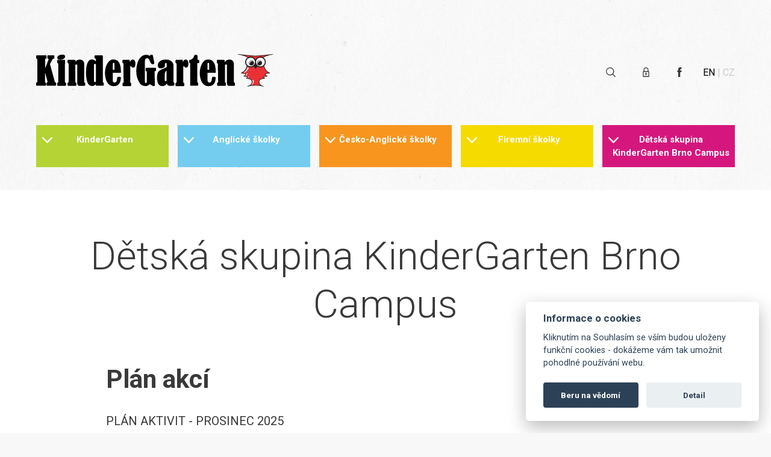

--- FILE ---
content_type: text/html; charset=utf-8
request_url: https://kindergarten.cz/anglicke-skolky/brno-campus/plan-akci
body_size: 38642
content:
<!DOCTYPE html>
<html class="no-js" lang="cs">
	<head>
		<meta charset="UTF-8">
		<meta name="viewport" content="width=device-width, initial-scale=1">
		<title>
				Dětská skupina KinderGarten Brno Campus | 
			KinderGarten
		</title>
		<meta name="title" content="Dětská skupina KinderGarten Brno Campus">
		<meta name="description" content="">
		
		<link rel="stylesheet" href="/fullcalendar/jquery.qtip.min.css">

		<script src="https://code.jquery.com/jquery-3.3.1.min.js" integrity="sha256-FgpCb/KJQlLNfOu91ta32o/NMZxltwRo8QtmkMRdAu8=" crossorigin="anonymous"></script>
		<script src='/fullcalendar/jquery.qtip.min.js'></script>

		<script src="https://ajax.googleapis.com/ajax/libs/webfont/1.6.26/webfont.js"></script>

		<script>
			WebFont.load({
				google: {
					families: ['Roboto:300,400,700:latin-ext']
				}
			});
		</script>

		<!-- Cookie consent manager -->
		<link rel="stylesheet" href="https://cdn.jsdelivr.net/gh/orestbida/cookieconsent@v2.7.1/dist/cookieconsent.css?v=0">
		<link rel="stylesheet" href="/css/cookies.css?v=0">

		<!-- Styles -->
		<link rel="stylesheet" href="/css/style.css?v=7">
		<link rel="stylesheet" href="/css/slider.css?v=7">
		<link rel="stylesheet" href="/css/style-addons.css?v=7">

		<!-- Twitter Card data -->
		<meta name="twitter:card" content="summary">
		<meta name="twitter:site" content="@publisher_handle">
		<meta name="twitter:title" content="Dětská skupina KinderGarten Brno Campus">
		<meta name="twitter:description" content="Page description less than 200 characters">
		<meta name="twitter:creator" content="@author_handle">
		<!-- 200x200 -->
		<meta name="twitter:image" content="http://www.example.com/image.jpg">

		<!-- Open Graph data -->
		<meta property="og:title" content="Dětská skupina KinderGarten Brno Campus">
		<meta property="og:type" content="article">
		<meta property="og:url" content="https://kindergarten.cz/anglicke-skolky/brno-campus/plan-akci">
		<meta property="og:image" content="http://example.com/image.jpg">
		<meta property="og:description" content="Description Here">
		<meta property="og:site_name" content="Kindergarten">
		<meta property="fb:admins" content="Facebook numeric ID">

			</head>
	<body>

		<script>
			document.documentElement.className = 'js';
		</script>
		<noscript>
			<div class="no-js__box">
				<p>Máte vypnutý Javascript. Pro správné fungování stránky jej prosím zapněte.</p>
			</div>
		</noscript>

<header class="header">
    <div class="container">

<div class="logo">
    <a class="logo__link" href="/">
        <svg class="logo__text" xmlns="http://www.w3.org/2000/svg" viewBox="0 0 148.2 23.5">
            <style>
                .st0{ fill-rule:evenodd;clip-rule:evenodd; }
            </style>
            <path class="st0" d="M9.3 3.6c.3-.8-.9-.2-.9-1.2V1.1c0-.3.3-.6.6-.6h4c.3 0 .6.3.6.6v1.2c0 1-1.1.5-1.4 1.2L10.3 7l3.6 13.2c.2.7 1 .7 1 1.2v1.2c0 .3-.3.6-.6.6h-6c-.3 0-.6-.3-.6-.6v-1.2c0-1 1.1-.5.8-1.2l-1.7-6.4-.2-.1v6.5c0 .8.8.7.8 1.2v1.2c0 .3-.3.6-.6.6H.6c-.3.1-.6-.2-.6-.5v-1.2c0-1 .9-.6.9-1.2V3.6C.9 3 0 3.3 0 2.3V1.1C0 .8.3.5.6.5h6.6c.3 0 .6.3.6.6v1.2c0 1-1.1.6-1.1 1.2v6.8l2.6-6.7zM18 .2c1.3-.3 3.5-.4 3.6 1 .1 1.6-1.5 2.3-2.9 2.5-1.5.1-2.9 0-2.9-1.4 0-1.2.9-1.7 2.2-2.1m11 5.4c1.8-2.9 6.8-2.5 6.8 1.2v13.5c0 .8.8.3.8 1.3v1.1c0 .3-.3.6-.6.6h-4.1c-.6 0-1.2-.8-1.2-1.7V7.7c-.2-.2-.5-.4-.7-.4-.3 0-.6.2-.8.5v12.7c.1.6.8.2.8 1.1v1.1c0 .3-.3.6-.6.6H24c-.3 0-.6-.3-.6-.6v-1.1c0-1 .8-.5.8-1.3V7c0-.9-.8-.3-.8-1.3V4.5c0-.3.3-.6.6-.6h4.7c.3 0 .6.3.6.6v1.1m-7.8 1.2v13.7c.1.6.8.2.8 1.1v1.1c0 .3-.3.6-.6.6h-5.4c-.3 0-.6-.3-.6-.6v-1.1c0-1 .8-.5.8-1.3V7c0-.9-.8-.3-.8-1.3V4.5c0-.3.3-.6.6-.6H21c.3 0 .6.3.6.6v1.2l-.1 1.1M65.1 7c0-.9-.8-.3-.8-1.3V4.5c0-.3.3-.6.6-.6h4.3c.3 0 .6.3.6.6v1.3c.4-.7.7-2.1 2.3-2.1 1.3 0 1.9 1.4 1.9 2.8s-.1 3.2-1.7 3.2c-.8 0-1.2-.4-1.5-1-.2-.4-.2-.2-.5.1l-.1.1v11.8c.1.6.7.2.7 1.1v1.1c0 .3-.3.6-.6.6H65c-.3 0-.6-.3-.6-.6v-1.1c0-1 .8-.5.8-1.3L65.1 7zM119.4.2h-.8c-.5 0-.8.4-.9.9-.2 1.3-1.3 2.3-2.6 2.8h-.3c-.4 0-.7.3-.7.7v1.1c0 .4.3.7.7.7h.1v13.8c0 .9-.1.4-.1 1.4v1c0 .3.2.6.6.6H120.2c.3 0 .6-.3.6-.6v-1.1c0-.9-.6-.6-.7-1.1v-14h.8c.4 0 .7-.3.7-.7V4.6c0-.4-.3-.7-.7-.7h-.6c0-.1.1-.2.1-.3V1.1c-.1-.5-.5-.9-1-.9m-17 8.2V8c-.3-3.2-3.1-4.3-5.8-4.3-2.2 0-4.2.6-5.4 2.5-.4.8-.6 1.4-.4 2.6.4 1.3 1.2 1.4 2.1 1.4 1 0 3-.4 3.1-1.7V7.2c0-.5.3-1 .9-1 .3 0 .4.3.4.5v2.7L93 11.3c-1.6 1-2.3 1.4-2.7 3.8-.4 2.4-.1 4 .4 6.1.7 1.5 1.9 2.4 3.4 2.3 1.5 0 2.5-.7 3.4-1.9.1 1.2 1.2 1.7 1.8 1.7h1.8c1.9 0 2-.6 2-1.2v-.5c0-.9-.6-.6-.7-1.1V8.4m-5.2 10.9c-.1.4-.3.6-.6.6-.4 0-.7-.3-.7-.8v-4.3c0-1.3.3-2.1 1.3-2.8v7.3m-15.3 4.2c-3.5 0-4.4-1.7-5.3-3.3-1.3-2.5-2.1-5.3-1.9-8.8.1-2.5.6-4.8 1.5-6.9C77.5 1.9 79.3.3 81.7.1c1.2 0 2.2.3 3 .9.1-.5.6-.9 1-.9h.6c.5 0 .8.4.9 1.3.3 1.4.5 2.8.8 4.1.2 1.1.1 1.6-.8 1.6h-.7c-.4 0-.7-.4-1-.9-.4-.8-.8-1.6-1.2-2.3-.4-.7-.9-1.3-1.6-1.3-1.1 0-1.5 1-1.6 2.3v15.3c0 .7.3 1.1.7 1 .3.1.6-.1.7-.8v-7.6c0-.6-.9-.2-.9-1.2v-1.2c0-.3.3-.6.6-.6h6.6c.3 0 .6.3.6.6v1.2c0 1-1.1.6-1.1 1.2l.2 8.7c.1 1.2.2 3.1-2.5 1.3-.4-.2-.8-.4-1.3-.7-.8.7-1.9 1.4-2.8 1.4m27.4-17.7c.4-.7.7-2.1 2.3-2.1 1.3 0 1.9 1.4 1.9 2.8s-.1 3.2-1.7 3.2c-.8 0-1.2-.4-1.5-1-.2-.4-.2-.2-.5.1l-.1.1v11.8c.1.6.8.2.8 1.1v1.1c0 .3-.3.6-.6.6h-5.4c-.3 0-.6-.3-.6-.6v-1.1c0-1 .8-.5.8-1.3V7c0-.9-.8-.3-.8-1.3V4.5c0-.3.3-.6.6-.6h4.3c.3 0 .6.3.6.6v1.3h-.1M135.5 7c0-.9-.8-.3-.8-1.3V4.5c0-.3.3-.6.6-.6h4.7c.3 0 .6.3.6.6v1.1c1.8-2.9 6.8-2.5 6.8 1.2v13.5c0 .8.8.3.8 1.3v1.1c0 .3-.3.6-.6.6h-4.1c-.6 0-1.2-.8-1.2-1.7V7.7c-.2-.2-.5-.4-.7-.4-.3 0-.6.2-.8.5v12.7c.1.6.7.2.7 1.1v1.1c0 .3-.3.6-.6.6h-5.4c-.3 0-.6-.3-.6-.6v-1.1c0-1 .8-.5.8-1.3L135.5 7zM57.3 3.6c5 0 5.9 4.4 5.9 9.8v.2h-6.1v5.8c0 .7.5 1.4 1.4 1.5 1-.1 1.5-.9 1.7-1.8l.2-1.7c0-.6.4-.8.9-.8h1c.5 0 .9.2.9.8-.3 3.8-1.6 6.4-5.9 6.1-3.3 0-6-3.7-6-10 .1-5.4 2.8-9.9 6-9.9m1.1 7.7V6.7c0-.3-.3-.6-.6-.6s-.6.3-.6.6v4.6h1.2M128 3.6c5 0 5.9 4.4 5.9 9.8v.2h-6.1v5.8c0 .7.5 1.4 1.4 1.5 1-.1 1.5-.9 1.7-1.8l.2-1.7c0-.6.4-.8.9-.8h1c.5 0 .9.2.9.8-.3 3.8-1.6 6.4-5.9 6.1-3.3 0-6-3.7-6-10 .1-5.4 2.7-9.9 6-9.9m1 7.7V6.7c0-.3-.3-.6-.6-.6s-.6.3-.6.6v4.6h1.2M43.9 6.9c.3 0 .6.2.7.5V20c-.1.3-.4.5-.7.5-.4 0-.8-.4-.8-.8v-12c-.1-.5.3-.8.8-.8m.7-3.3c0-.9-1-.3-1-1.3V1.1c0-.3.3-.6.6-.6h4.9c.3 0 .6.3.6.6V20.4c.1.6.7.2.7 1.1v1.1c0 .3-.3.6-.6.6H45c-.3 0-.6-.3-.6-.6v-.5c-1.1 1.3-2 1.3-2.7 1.3-2.9 0-3.7-2.8-4.2-5.6-.3-1.7-.4-4.5-.2-6.8.3-4.3 1.6-7.4 4.2-7.4 1.3 0 2.1.6 3 1.4l.1-1.4"></path>
        </svg>
    </a>
    <svg id="SkXlwFlZyWX" class="logo__owl" xmlns="http://www.w3.org/2000/svg" viewBox="0 0 107 100" style="enable-background:new 0 0 107.6 100.2;" xml:space="preserve">
        <style>
            @-webkit-keyframes SyixwYxZybm_B1svW-yZX_Animation {
                0% { -webkit-transform: scale(1, 1);transform: scale(1, 1); }
                2.86% { -webkit-transform: scale(1, 0.15);transform: scale(1, 0.15); }
                5.71% { -webkit-transform: scale(1, 1);transform: scale(1, 1); }
                100% { -webkit-transform: scale(1, 1);transform: scale(1, 1); }
            }
            @keyframes SyixwYxZybm_B1svW-yZX_Animation {
                0% { -webkit-transform: scale(1, 1);transform: scale(1, 1); }
                2.86% { -webkit-transform: scale(1, 0.15);transform: scale(1, 0.15); }
                5.71% { -webkit-transform: scale(1, 1);transform: scale(1, 1); }
                100% { -webkit-transform: scale(1, 1);transform: scale(1, 1); }
            }
            @-webkit-keyframes rJnevtg-k-Q_ryCeb-1bX_Animation {
                0% { -webkit-transform: scale(1, 1);transform: scale(1, 1); }
                2.86% { -webkit-transform: scale(1, 0.15);transform: scale(1, 0.15); }
                5.71% { -webkit-transform: scale(1, 1);transform: scale(1, 1); }
                100% { -webkit-transform: scale(1, 1);transform: scale(1, 1); }
            }
            @keyframes rJnevtg-k-Q_ryCeb-1bX_Animation {
                0% { -webkit-transform: scale(1, 1);transform: scale(1, 1); }
                2.86% { -webkit-transform: scale(1, 0.15);transform: scale(1, 0.15); }
                5.71% { -webkit-transform: scale(1, 1);transform: scale(1, 1); }
                100% { -webkit-transform: scale(1, 1);transform: scale(1, 1); }
            }
            #SkXlwFlZyWX * {
                -webkit-animation-duration: 7s;
                animation-duration: 7s;
                -webkit-animation-iteration-count: infinite;
                animation-iteration-count: infinite;
                -webkit-animation-timing-function: cubic-bezier(0, 0, 1, 1);
                animation-timing-function: cubic-bezier(0, 0, 1, 1);
            }
            #rkDevKxbkbX { fill-rule: evenodd;clip-rule: evenodd;fill: #231F20; }
            #BJOgDtl-yWm { fill-rule: evenodd;clip-rule: evenodd;fill: #E93135; }
            #HkKevYx-JZ7 { fill-rule: evenodd;clip-rule: evenodd;fill: #FFFFFF; }
            #SyqlDFgWyb7 { fill-rule: evenodd;clip-rule: evenodd;fill: #FFFFFF; }
            #SyixwYxZybm { fill-rule: evenodd;clip-rule: evenodd;fill: #231F20; }
            #rJnevtg-k-Q { fill-rule: evenodd;clip-rule: evenodd;fill: #231F20; }
            #rJpxvYgbybX { fill-rule: evenodd;clip-rule: evenodd;fill: #FFFFFF; }
            #SkAlPFlZJZQ { fill-rule: evenodd;clip-rule: evenodd;fill: #FFFFFF; }
            #BkybPFxWy-m { fill-rule: evenodd;clip-rule: evenodd;fill: #FFFFFF; }
            #BklbDFxWkW7 { fill-rule: evenodd;clip-rule: evenodd;fill: #FFFFFF; }
            #rJZWPFe-k-m { fill-rule: evenodd;clip-rule: evenodd;fill: #FFFFFF; }
            #HJMZwKxZ1ZX { fill-rule: evenodd;clip-rule: evenodd;fill: #FFFFFF; }
            #rJnevtg-k-Q_ryCeb-1bX {
                -webkit-animation-name: rJnevtg-k-Q_ryCeb-1bX_Animation;
                animation-name: rJnevtg-k-Q_ryCeb-1bX_Animation;
                -webkit-transform-origin: 50% 50%;
                transform-origin: 50% 50%;
                transform-box: fill-box;
            }
            #SyixwYxZybm_B1svW-yZX {
                -webkit-animation-name: SyixwYxZybm_B1svW-yZX_Animation;
                animation-name: SyixwYxZybm_B1svW-yZX_Animation;
                -webkit-transform-origin: 50% 50%;
                transform-origin: 50% 50%;
                transform-box: fill-box;
            }
            #SyixwYxZybm_SycGM-yWm{
                -webkit-transform-origin: 50% 50%;
                transform-origin: 50% 50%;
                transform-box: fill-box;
            }
            #rJnevtg-k-Q_SJ4cGWJb7{
                -webkit-transform-origin: 50% 50%;
                transform-origin: 50% 50%;
                transform-box: fill-box;
            }
        </style>

        <g id="Bk4xPteZkWQ">
            <g id="HyHxDFl-kZQ">
                <g id="rkLeDYlb1bX">
                    <path d="M78.1,10.5c4.5,3,7.4,8.1,7.4,13.8c0,4.5-1.8,8.7-4.8,11.7l0,0c2.1,9.5,7.5,17.3,16.8,21.3&#10;&#9;&#9;&#9;&#9;c1.2,0.4,1.2,1.6,0.3,1.7c-4.2,0.6-8.5,1.3-12.7,1.9C85.1,64,87.2,65.7,90,67c1.4,1,0.8,1.9-0.2,1.8c-3.3,0.4-6.8,0.8-10.1,1.2&#10;&#9;&#9;&#9;&#9;c0.1,1.4,1.4,2.3,2.5,3.3c1.3,0.6,1.5,1.6-0.2,1.8c-4,0.9-6.7,1.4-10.6,2.4c-3.6,1.3-5.9,4.6-5.9,8c0.2,5.6,2.7,7.9,5.6,9.9&#10;&#9;&#9;&#9;&#9;c2.3,1.7,4.8,2.3,7.4,3.3c1.5,0.6,0.8,1.9-0.6,1.3c-7.8-2.2-16.1-3-24-3.2c-8,0.2-16.2,1-24,3.2c-1.4,0.5-2.1-0.8-0.6-1.3&#10;&#9;&#9;&#9;&#9;c2.6-1,5.1-1.6,7.4-3.3c2.9-2.1,5.5-4.3,5.6-9.9c0-3.4-2.3-6.7-5.9-8c-4-1-6.6-1.5-10.6-2.4c-1.7-0.1-1.5-1.2-0.2-1.8&#10;&#9;&#9;&#9;&#9;c1.1-1,2.4-1.9,2.5-3.3c-3.3-0.4-6.8-0.8-10.1-1.2c-1,0-1.6-0.9-0.2-1.8c2.8-1.3,4.9-3,4.9-6.1C18.2,60.3,14,59.6,9.7,59&#10;&#9;&#9;&#9;&#9;c-0.9-0.2-0.9-1.3,0.3-1.7c9.3-4.1,14.7-11.8,16.8-21.3l0,0c-3-3-4.8-7.1-4.8-11.7c0-5.8,2.9-10.8,7.4-13.8&#10;&#9;&#9;&#9;&#9;c-9-5.2-19-7.7-28.6-8.9c-1.2-0.3-1-1.8,0.3-1.5c17.5,1.9,35.1,3.5,52.6,4.9c17.5-1.4,35.1-3,52.6-4.9c1.3-0.2,1.6,1.2,0.3,1.5&#10;&#9;&#9;&#9;&#9;C97.1,2.8,87.1,5.3,78.1,10.5" id="rkDevKxbkbX"></path>
                    <path d="M89.4,3.6C77.6,4.7,65.8,5.7,53.9,6.7l-0.1,0l-0.1,0c-11.8-0.9-23.7-2-35.5-3.1c4.2,1.4,8.3,3.2,12.2,5.4&#10;&#9;&#9;&#9;&#9;l0.9,0.5c2.2-1.1,4.8-1.8,7.5-1.8c6.6,0,12.3,3.9,15,9.5c2.7-5.6,8.4-9.5,15-9.5c2.7,0,5.3,0.7,7.6,1.8l1-0.6&#10;&#9;&#9;&#9;&#9;C81.1,6.7,85.2,4.9,89.4,3.6 M28.3,37.3c-2.2,8.9-7.2,16.1-15.1,20.4c3.2,0.5,6.3,0.9,9.5,1.4l1.5,0.2l0,1.5&#10;&#9;&#9;&#9;&#9;c0.1,3-1.5,5.1-3.7,6.5c2.5,0.3,5.1,0.6,7.6,0.9l1.7,0.2l-0.1,1.7c-0.1,1.6-1,2.6-2.1,3.6c3,0.6,6,1.3,9.1,2.1l0.1,0l0.1,0&#10;&#9;&#9;&#9;&#9;c4.1,1.5,7.1,5.3,7.1,9.7v0l0,0c-0.1,3.8-1.2,6.9-4,9.5c-0.5,0.5-1.1,0.9-1.7,1.4c5.1-0.8,10.3-1.2,15.5-1.3h0.1h0&#10;&#9;&#9;&#9;&#9;c5.2,0.1,10.4,0.5,15.5,1.3c-0.6-0.4-1.2-0.9-1.7-1.4c-2.8-2.6-3.9-5.7-4-9.5v0v0c0-4.4,3-8.2,7.1-9.7l0.1,0l0.1,0&#10;&#9;&#9;&#9;&#9;c3-0.8,6-1.4,9.1-2.1c-1-1-2-2-2.1-3.6l-0.1-1.7l1.7-0.2c2.5-0.3,5.1-0.6,7.6-0.9c-2.2-1.5-3.7-3.5-3.7-6.5l0-1.5l1.5-0.2&#10;&#9;&#9;&#9;&#9;c3.2-0.5,6.3-0.9,9.5-1.4c-8-4.4-13-11.6-15.2-20.6c-2.9,2.4-6.5,3.8-10.5,3.8c-3.7,0-7-1.2-9.8-3.2c-1,3-4,7.6-5,7.7&#10;&#9;&#9;&#9;&#9;c-0.9,0-4-5.2-4.9-8.1c-2.8,2.3-6.5,3.6-10.4,3.6C34.7,40.9,31.2,39.6,28.3,37.3" id="BJOgDtl-yWm"></path>
                    <path d="M38.7,10.9c7.4,0,13.5,6,13.5,13.4c0,7.4-6,13.4-13.5,13.4c-7.4,0-13.5-6-13.5-13.4&#10;&#9;&#9;&#9;&#9;C25.2,16.9,31.3,10.9,38.7,10.9" id="HkKevYx-JZ7"></path>
                    <path d="M68.9,10.9c-7.4,0-13.5,6-13.5,13.4c0,7.4,6,13.4,13.5,13.4c7.4,0,13.5-6,13.5-13.4&#10;&#9;&#9;&#9;&#9;C82.3,16.9,76.3,10.9,68.9,10.9" id="SyqlDFgWyb7"></path>
                    <g id="SyixwYxZybm_B1svW-yZX" data-animator-group="true" data-animator-type="2">
                        <path d="M41.4,19.4c4.3,0,7.8,3.5,7.8,7.8c0,4.3-3.5,7.8-7.8,7.8c-4.3,0-7.8-3.5-7.8-7.8&#10;&#9;&#9;&#9;&#9;C33.6,22.9,37.1,19.4,41.4,19.4" id="SyixwYxZybm"></path>
                    </g>
                    <g id="rJnevtg-k-Q_ryCeb-1bX" data-animator-group="true" data-animator-type="2">
                        <path d="M66.1,19.4c-4.3,0-7.8,3.5-7.8,7.8c0,4.3,3.5,7.8,7.8,7.8c4.3,0,7.8-3.5,7.8-7.8&#10;&#9;&#9;&#9;&#9;C74,22.9,70.5,19.4,66.1,19.4" id="rJnevtg-k-Q"></path>
                    </g>
                    <path d="M36,29.8c-0.3,0-0.6,0-0.9,0c-1.7-6.6,3.8-11.2,9.7-8.2C37.1,22.4,36,27.9,36,29.8" id="rJpxvYgbybX"></path>
                    <path d="M61,29.8c-0.3,0-0.6,0-0.9,0c-1.7-6.6,3.8-11.2,9.6-8.2C62,22.4,60.9,27.9,61,29.8" id="SkAlPFlZJZQ"></path>
                    <path d="M29.3,40.7c1.3,0.6,2.9,1.2,4.6,1.7c-3.1,5.7-7.2,10.7-12.7,14.5c-1.2-0.2-2.4-0.3-3.6-0.5&#10;&#9;&#9;&#9;&#9;C23.6,52.6,27.8,47.5,29.3,40.7" id="BkybPFxWy-m"></path>
                    <path d="M25.8,59.8c0.9,0,1.9,0,2.9,0c-0.3,3.1-1.9,5.4-4.4,7.1c-0.6,0-1.2,0-1.8,0C26,63.6,26.2,61.9,25.8,59.8" id="BklbDFxWkW7"></path>
                    <path d="M31.4,69h2c-0.1,1.3-1.2,2.9-3.1,4.5h-1.2C30.6,72,31.9,70.4,31.4,69" id="rJZWPFe-k-m"></path>
                    <path d="M44.3,80.3c1.3,0,2.6,0,3.9,0c1.3,4.7-0.6,9.4-4.5,14.2c-0.7,0.3-1.4,0.6-2,0.8C45,90.6,47.2,85.8,44.3,80.3&#10;&#9;&#9;&#9;&#9;" id="HJMZwKxZ1ZX"></path>
                </g>
            </g>
        </g>
        <script>
            (function() {
                var a = document.querySelector('#SkXlwFlZyWX'), b = a.querySelectorAll('style'), c = function(d) {
                    b.forEach(function(f) {
                        var g = f.textContent;
                        g&amp;&amp;
                        (f.textContent = g.replace(/transform-box:[^;\r\n]*/gi,'transform-box: '+d))
                    })
                };
                c('initial'), window.requestAnimationFrame(function() { return c('fill-box') })
            })();
        </script>
    </svg>
</div>

        <div class="multibox">
            <div class="head-icons">

                <a href="" class="head-icon__search searchbox-activator" title="Vyhledat">
                    <svg xmlns="http://www.w3.org/2000/svg" width="16.78" height="17" viewBox="0 0 16.78 17"><path data-name="search ico" d="M16.56 15.792l-4.03-4.087A7.186 7.186 0 0 0 7.06 0a7.165 7.165 0 0 0 0 14.329 6.992 6.992 0 0 0 4.48-1.62l4.03 4.083a.694.694 0 0 0 .99 0 .717.717 0 0 0 0-1zm-9.5-2.89a5.741 5.741 0 1 1 5.66-5.738A5.706 5.706 0 0 1 7.06 12.9z" fill-rule="evenodd"></path></svg>
                </a>

                <div class="searchbox">
                    <a href="" class="searchbox-deactivator">
                        <svg class="icon icon-close" viewBox="0 0 64 64">
                            <g id="Icon-Close">
                                <path id="Fill-16" d="M10.3 56.3L8 54 54 8l2.3 2.3-46 46" class="st0"></path>
                                <path id="Fill-17" d="M54 56.3l-46-46L10.3 8l46 46-2.3 2.3" class="st0"></path>
                            </g>
                        </svg>
                    </a>
                    <form action="?">
                        <span class="searchbox__title">Hledáte?</span>
                        <label for="search">
                            <input class="searchbox__field form__group-item" id="search" type="search">
                        </label>
                        <button class="searchbox__button btn btn--primary">
                            Vyhledat
                        </button>
                    </form>
                </div>

                    <a href="/sign/in" class="head-icon__login"  title="Přihlášení">
                        <svg xmlns="http://www.w3.org/2000/svg" width="11.44" height="17" viewBox="0 0 11.44 17"><path data-name="lock" d="M10.01 6.651V4.434a4.292 4.292 0 1 0-8.58 0v2.217A1.447 1.447 0 0 0 .01 8.13v7.391A1.447 1.447 0 0 0 1.43 17h8.58a1.453 1.453 0 0 0 1.42-1.479V8.13a1.453 1.453 0 0 0-1.42-1.479zM2.86 4.434a2.862 2.862 0 1 1 5.72 0v2.217H2.86V4.434zm7.15 11.087H1.43V8.13h8.58v7.391zm-5-3.161v.94a.711.711 0 1 0 1.42 0v-.94a1.477 1.477 0 0 0 .72-1.274 1.431 1.431 0 1 0-2.86 0 1.477 1.477 0 0 0 .72 1.274z" fill-rule="evenodd"></path></svg>
                    </a>
                <a href="https://www.facebook.com/KinderGartenPraha/" class="head-icon__facebook"  title="Jít na Facebook">
                    <svg xmlns="http://www.w3.org/2000/svg" width="7.62" height="17" viewBox="0 0 7.62 17"><path data-name="Forma 1" d="M1.65 3.292v2.341H0V8.5h1.65V17h3.38V8.5H7.3s.21-1.372.32-2.873H5.04V3.67a.814.814 0 0 1 .74-.685h1.84V0H5.11C1.56 0 1.65 2.865 1.65 3.292z" fill-rule="evenodd"></path></svg>
                </a>
            </div>

            <ul class="languages">
                <li>
                <a href="/en/" title="Change language to english.">EN</a>
                </li>
                <li><span>|</span></li>
                <li class="active">
                    <a ">CZ</a>
                </li>
            </ul>
        </div>
    </div>
</header>

<div class="container">

    <input type="checkbox" id="showMenu" name="showMenu" class="nav-control-checkbox">
    <label for="showMenu" class="nav-button">
        <div class="nav-button__inner">
            <svg class="icon icon-menu flipInX" viewBox="0 0 64 64">
                <g id="Navicon">
                    <path id="Fill-19" d="M8.2 13h47.5v6.3H8.2z" class="st0"></path>
                    <path id="Fill-20" d="M8.2 28.8h47.5v6.4H8.2z" class="st0"></path>
                    <path id="Fill-21" d="M8.2 44.7h47.5V51H8.2z" class="st0"></path>
                </g>
            </svg>
            <svg class="icon icon-close flipInX" viewBox="0 0 64 64">
                <g id="Icon-Close">
                    <path id="Fill-16" d="M10.3 56.3L8 54 54 8l2.3 2.3-46 46" class="st0"></path>
                    <path id="Fill-17" d="M54 56.3l-46-46L10.3 8l46 46-2.3 2.3" class="st0"></path>
                </g>
            </svg>
            <span>Menu</span>
        </div>
    </label>

    <nav class="nav">
        <ul>
            <li class="nav__item has-submenu">
                <a href="" class="nav__link">KinderGarten</a>
                <ul class="nav__submenu">
                    <li class="submenu__item"><a href="/kindergarten/nase-vize" class="submenu__link">Naše vize</a></li>
                    <li class="submenu__item"><a href="/kindergarten/onas" class="submenu__link">O nás</a></li>
                    <li class="submenu__item"><a href="/kindergarten/nase-skolky" class="submenu__link">Naše školky</a></li>
                    <li class="submenu__item"><a href="/kindergarten/firemni-skolky" class="submenu__link">Firemní školky</a></li>
                    <li class="submenu__item"><a href="/kindergarten/franchising" class="submenu__link">Franchising</a></li>
                    <li class="submenu__item"><a href="/kindergarten/faq" class="submenu__link">FAQ - Nejčastější dotazy</a></li>
                    <li class="submenu__item"><a href="/kindergarten/kontakt" class="submenu__link">Kontakt</a></li>
                </ul>
            </li>

            <li class="nav__item has-submenu">
                <a href="" class="nav__link">Anglické školky</a>
                <ul class="nav__submenu">
                    <li class="submenu__item">
                        <a href="/anglicke-skolky/benice/" class="submenu__link">Benice</a>
                    </li>
                    <li class="submenu__item">
                        <a href="/anglicke-skolky/cernosice/" class="submenu__link">Černošice</a>
                    </li>
                    <li class="submenu__item">
                        <a href="/anglicke-skolky/brno-campus/" class="submenu__link">Dětská skupina KinderGarten Brno Campus</a>
                    </li>
                    <li class="submenu__item">
                        <a href="/anglicke-skolky/liberec/" class="submenu__link">Liberec</a>
                    </li>
                    <li class="submenu__item">
                        <a href="/anglicke-skolky/praha-10-trebesin/" class="submenu__link">Praha 10 Třebešín</a>
                    </li>
                    <li class="submenu__item">
                        <a href="/anglicke-skolky/rozarcina/" class="submenu__link">Praha 4 Rozárčina</a>
                    </li>
                    <li class="submenu__item">
                        <a href="/anglicke-skolky/praha-budejovicka/" class="submenu__link">Praha 4 Budějovická</a>
                    </li>
                    <li class="submenu__item">
                        <a href="/anglicke-skolky/kunratice/" class="submenu__link">Praha 4 Kunratice</a>
                    </li>
                    <li class="submenu__item">
                        <a href="/anglicke-skolky/strizkov/" class="submenu__link">Praha 9 Střížkov</a>
                    </li>
                </ul>
            </li>
            <li class="nav__item has-submenu">
                <a href="" class="nav__link">Česko-Anglické školky</a>
                <ul class="nav__submenu">
                    <li class="submenu__item">
                        <a href="/cesko-anglicke-skolky/praha4-budejovicka/" class="submenu__link">Praha 4 Budějovická</a>
                    </li>
                    <li class="submenu__item">
                        <a href="/cesko-anglicke-skolky/ceske-budejovice/" class="submenu__link">České Budějovice</a>
                    </li>
                    <li class="submenu__item">
                        <a href="/cesko-anglicke-skolky/detska-skupina-brno-campus/" class="submenu__link">Dětská skupina Brno Campus</a>
                    </li>
                    <li class="submenu__item">
                        <a href="/cesko-anglicke-skolky/praha-branik/" class="submenu__link">Praha 4 Braník</a>
                    </li>
                    <li class="submenu__item">
                        <a href="/cesko-anglicke-skolky/praha-chodov/" class="submenu__link">Praha 4 Háje Chytrá Sovička</a>
                    </li>
                    <li class="submenu__item">
                        <a href="/cesko-anglicke-skolky/praha-stodulka/" class="submenu__link">Praha 5 Stodůlka</a>
                    </li>
                    <li class="submenu__item">
                        <a href="/cesko-anglicke-skolky/statenice/" class="submenu__link">Statenice Chytrá Sovička</a>
                    </li>
                </ul>
            </li>
            <li class="nav__item has-submenu">
                <a href="" class="nav__link">Firemní školky</a>
                <ul class="nav__submenu">
                    <li class="submenu__item">
                        <a href="/firemni-skolky/eon/" class="submenu__link">Firemní školka E.ON</a>
                    </li>
                    <li class="submenu__item">
                        <a href="/firemni-skolky/siemens/" class="submenu__link">Firemní školka Siemens</a>
                    </li>
                </ul>
            </li>

		<li class="nav__item has-submenu">
	    	<a href="" class="nav__link">Dětská skupina KinderGarten Brno Campus</a>
			<ul class="nav__submenu">
				<li  class="submenu__item">
					<a href="/anglicke-skolky/brno-campus/" class="submenu__link">Úvod</a>
				</li>
				<li  class="submenu__item">
					<a href="/anglicke-skolky/brno-campus/o-nas" class="submenu__link">O nás</a>
				</li>
				<li  class="submenu__item">
					<a href="/anglicke-skolky/brno-campus/nas-tym" class="submenu__link">Náš tým</a>
				</li>
				<li  class="submenu__item">
					<a href="/anglicke-skolky/brno-campus/stravovani" class="submenu__link">Stravování</a>
				</li>
				<li  class="submenu__item">
					<a href="/anglicke-skolky/brno-campus/fotogalerie" class="submenu__link">Fotogalerie</a>
				</li>
				<li  class="submenu__item">
					<a href="/anglicke-skolky/brno-campus/kontakt" class="submenu__link">Kontakt</a>
				</li>
				<li  class="submenu__item">
					<a href="/anglicke-skolky/brno-campus/predskolni-vzdelavani" class="submenu__link">Předškolní vzdělávání v případě péče o dítě v dětské skupině</a>
				</li>
				<li  class="submenu__item">
					<a href="/anglicke-skolky/brno-campus/prijimani-deti-detska-skupina" class="submenu__link">Přijímání dětí - DĚTSKÁ SKUPINA</a>
				</li>
				<li  class="submenu__item">
					<a href="/anglicke-skolky/brno-campus/rezim-dne" class="submenu__link">Režim dne - DĚTSKÁ SKUPINA</a>
				</li>
				<li  class="submenu__item">
					<a href="/anglicke-skolky/brno-campus/cenove-programy" class="submenu__link">Cenové programy - DĚTSKÁ SKUPINA</a>
				</li>
				<li  class="submenu__item">
					<a href="/anglicke-skolky/brno-campus/plan-vychovy-a-pece" class="submenu__link">Plán výchovy a péče</a>
				</li>
				<li  class="submenu__item">
					<a href="/anglicke-skolky/brno-campus/skolni-rad" class="submenu__link">Provozní řád - DĚTSKÁ SKUPINA</a>
				</li>
				<li  class="submenu__item">
					<a href="/anglicke-skolky/brno-campus/adaptacni-plan-detska-skupina" class="submenu__link">Adaptační plán - DĚTSKÁ SKUPINA</a>
				</li>
				<li  class="submenu__item">
					<a href="/anglicke-skolky/brno-campus/plan-akci" class="submenu__link">Plán akcí</a>
				</li>
				<li  class="submenu__item">
					<a href="/anglicke-skolky/brno-campus/nadstandardni-aktivity" class="submenu__link">Nadstandardní aktivity</a>
				</li>
				<li  class="submenu__item">
					<a href="/anglicke-skolky/brno-campus/rezim-dne-kindergarten-klubik" class="submenu__link">Režim dne - KINDERGARTEN KLUBÍK</a>
				</li>
				<li  class="submenu__item">
					<a href="/anglicke-skolky/brno-campus/cenove-programy-kindergarten-klubik" class="submenu__link">Cenové programy - KINDERGARTEN KLUBÍK</a>
				</li>
				<li  class="submenu__item">
					<a href="/anglicke-skolky/brno-campus/reference" class="submenu__link">Reference</a>
				</li>
				<li  class="submenu__item">
					<a href="/anglicke-skolky/brno-campus/eu" class="submenu__link">EU - Operační program Zaměstnanost</a>
				</li>
	        </ul>
	    </li>


        </ul>
    </nav>

</div>
<div id="snippet--flashMsg">		<div class="row">
			<div class="container">
			</div>
		</div>
</div>

	<div class="row">
		<div class="container white-bg">
			<div class="content">
				<h1 id="branche">Dětská skupina KinderGarten Brno Campus</h1>



						<div class="content__box">
						    <h2>Plán akcí</h2>
					    	<p><p><strong>PLÁN AKTIVIT - PROSINEC 2025</strong></p><p><strong><em>Citát měsíce: "ÚSMĚV A TRPĚLIVOST DOKÁŽOU PROMĚNIT I NÁROČNÝ DEN V HEZKÝ ..."</em></strong></p><p><em>2.12. - Návštěva ZŠ PORG s předškoláčky</em></p><p>3.12. - Čertoviny - bohatý program&nbsp;pro děti s jesliček</p><p>3.12., 10.12., 17.12. - Bruslení s HC Scorpions - (Penguins&amp;Lions)</p><p>5.12. - Mikulášská nadílka</p><p>11.12. - Vánoční dílničky v EDU centru</p><p>22.12. - malé vánoce u Chickens&amp;Monkeys</p><p><br></p><p>Každé<strong> pondělí a úterý</strong> v dopoledním programu - angličtina s paní učitelkou Seng (zahraniční studentka MU)</p><p><strong>Odpolední Klubík (15:00 - 17:00) - </strong>pondělí: Interaktivní hraní, úterý: Zdravý životní styl, středa: Logohrátky, čtvrtek: Boffin - elekro hry, pátek: Divadelní kroužek</p><p>Každé p<strong>ondělí a čtvrtek</strong> odpolední Klubík s anglickými mluvčími -&nbsp;Seng a SaiSaiem (zahraniční studenti MU)</p><p>Předškolní příprava s paní učitelkou Bc. Terezou Smetanovou - <strong>každé úterý a čtvrtek</strong></p><p>Logopedie - <strong>každé pondělí a středu</strong></p><p><strong><br></strong></p><p>

	
		
		<title></title>
	
	
		</p><p><style type="text/css">
p.p1 {margin: 0.0px 0.0px 0.0px 0.0px; font: 12.0px Arial; color: #0b5ab2}
</style><style type="text/css"></style><style type="text/css"><strong style="color: rgb(51, 51, 51); font-family: &quot;Helvetica Neue&quot;, Helvetica, Arial, sans-serif; font-size: 14px;"><br></strong></style><style type="text/css"></style><style type="text/css"></style><style type="text/css"><strong style="color: rgb(51, 51, 51); font-family: &quot;Helvetica Neue&quot;, Helvetica, Arial, sans-serif; font-size: 14px;"><br></strong></style><style type="text/css"></style><style type="text/css"><strong style="color: rgb(51, 51, 51); font-family: &quot;Helvetica Neue&quot;, Helvetica, Arial, sans-serif; font-size: 14px;">7.12. Vánoční focení&nbsp;</strong></style></p></p>
						</div>



					<div class="content__box">
<div class="photodisplay ">
    <div class="photodisplay__big-photo" style="background-image: url(\/images\/stock\/shutterstock_546746920\.jpg);"></div>

    <div class="photodisplay__small-boxes">
        <div class="photodisplay__box" style="background-image: url(\/images\/stock\/shutterstock_623579252\.jpg);"></div>
        <div class="photodisplay__box" style="background-image: url(\/images\/stock\/shutterstock_244773607\.jpg);"></div>
            <div class="photodisplay__box" style="background-image: url(\/images\/stock\/shutterstock_238308907\.jpg);"></div>
            <div class="photodisplay__box" style="background-image: url(\/images\/stock\/shutterstock_242478283\.jpg);"></div>
    </div>

</div>
					</div>

					<p class="textmutator--center"><a href="/anglicke-skolky/brno-campus/" class="btn btn--primary">Vrátit se zpět na školku</a></p>
			</div>
		</div>
	</div>

<footer class="footer">
    <div class="container">
        <div class="footernav">

<div class="logo logo--footer">
    <svg xmlns="http://www.w3.org/2000/svg" viewBox="0 0 148.2 23.5">
        <style>
            .st0{ fill-rule:evenodd; clip-rule:evenodd; }
        </style>
        <path class="st0" d="M9.3 3.6c.3-.8-.9-.2-.9-1.2V1.1c0-.3.3-.6.6-.6h4c.3 0 .6.3.6.6v1.2c0 1-1.1.5-1.4 1.2L10.3 7l3.6 13.2c.2.7 1 .7 1 1.2v1.2c0 .3-.3.6-.6.6h-6c-.3 0-.6-.3-.6-.6v-1.2c0-1 1.1-.5.8-1.2l-1.7-6.4-.2-.1v6.5c0 .8.8.7.8 1.2v1.2c0 .3-.3.6-.6.6H.6c-.3.1-.6-.2-.6-.5v-1.2c0-1 .9-.6.9-1.2V3.6C.9 3 0 3.3 0 2.3V1.1C0 .8.3.5.6.5h6.6c.3 0 .6.3.6.6v1.2c0 1-1.1.6-1.1 1.2v6.8l2.6-6.7zM18 .2c1.3-.3 3.5-.4 3.6 1 .1 1.6-1.5 2.3-2.9 2.5-1.5.1-2.9 0-2.9-1.4 0-1.2.9-1.7 2.2-2.1m11 5.4c1.8-2.9 6.8-2.5 6.8 1.2v13.5c0 .8.8.3.8 1.3v1.1c0 .3-.3.6-.6.6h-4.1c-.6 0-1.2-.8-1.2-1.7V7.7c-.2-.2-.5-.4-.7-.4-.3 0-.6.2-.8.5v12.7c.1.6.8.2.8 1.1v1.1c0 .3-.3.6-.6.6H24c-.3 0-.6-.3-.6-.6v-1.1c0-1 .8-.5.8-1.3V7c0-.9-.8-.3-.8-1.3V4.5c0-.3.3-.6.6-.6h4.7c.3 0 .6.3.6.6v1.1m-7.8 1.2v13.7c.1.6.8.2.8 1.1v1.1c0 .3-.3.6-.6.6h-5.4c-.3 0-.6-.3-.6-.6v-1.1c0-1 .8-.5.8-1.3V7c0-.9-.8-.3-.8-1.3V4.5c0-.3.3-.6.6-.6H21c.3 0 .6.3.6.6v1.2l-.1 1.1M65.1 7c0-.9-.8-.3-.8-1.3V4.5c0-.3.3-.6.6-.6h4.3c.3 0 .6.3.6.6v1.3c.4-.7.7-2.1 2.3-2.1 1.3 0 1.9 1.4 1.9 2.8s-.1 3.2-1.7 3.2c-.8 0-1.2-.4-1.5-1-.2-.4-.2-.2-.5.1l-.1.1v11.8c.1.6.7.2.7 1.1v1.1c0 .3-.3.6-.6.6H65c-.3 0-.6-.3-.6-.6v-1.1c0-1 .8-.5.8-1.3L65.1 7zM119.4.2h-.8c-.5 0-.8.4-.9.9-.2 1.3-1.3 2.3-2.6 2.8h-.3c-.4 0-.7.3-.7.7v1.1c0 .4.3.7.7.7h.1v13.8c0 .9-.1.4-.1 1.4v1c0 .3.2.6.6.6H120.2c.3 0 .6-.3.6-.6v-1.1c0-.9-.6-.6-.7-1.1v-14h.8c.4 0 .7-.3.7-.7V4.6c0-.4-.3-.7-.7-.7h-.6c0-.1.1-.2.1-.3V1.1c-.1-.5-.5-.9-1-.9m-17 8.2V8c-.3-3.2-3.1-4.3-5.8-4.3-2.2 0-4.2.6-5.4 2.5-.4.8-.6 1.4-.4 2.6.4 1.3 1.2 1.4 2.1 1.4 1 0 3-.4 3.1-1.7V7.2c0-.5.3-1 .9-1 .3 0 .4.3.4.5v2.7L93 11.3c-1.6 1-2.3 1.4-2.7 3.8-.4 2.4-.1 4 .4 6.1.7 1.5 1.9 2.4 3.4 2.3 1.5 0 2.5-.7 3.4-1.9.1 1.2 1.2 1.7 1.8 1.7h1.8c1.9 0 2-.6 2-1.2v-.5c0-.9-.6-.6-.7-1.1V8.4m-5.2 10.9c-.1.4-.3.6-.6.6-.4 0-.7-.3-.7-.8v-4.3c0-1.3.3-2.1 1.3-2.8v7.3m-15.3 4.2c-3.5 0-4.4-1.7-5.3-3.3-1.3-2.5-2.1-5.3-1.9-8.8.1-2.5.6-4.8 1.5-6.9C77.5 1.9 79.3.3 81.7.1c1.2 0 2.2.3 3 .9.1-.5.6-.9 1-.9h.6c.5 0 .8.4.9 1.3.3 1.4.5 2.8.8 4.1.2 1.1.1 1.6-.8 1.6h-.7c-.4 0-.7-.4-1-.9-.4-.8-.8-1.6-1.2-2.3-.4-.7-.9-1.3-1.6-1.3-1.1 0-1.5 1-1.6 2.3v15.3c0 .7.3 1.1.7 1 .3.1.6-.1.7-.8v-7.6c0-.6-.9-.2-.9-1.2v-1.2c0-.3.3-.6.6-.6h6.6c.3 0 .6.3.6.6v1.2c0 1-1.1.6-1.1 1.2l.2 8.7c.1 1.2.2 3.1-2.5 1.3-.4-.2-.8-.4-1.3-.7-.8.7-1.9 1.4-2.8 1.4m27.4-17.7c.4-.7.7-2.1 2.3-2.1 1.3 0 1.9 1.4 1.9 2.8s-.1 3.2-1.7 3.2c-.8 0-1.2-.4-1.5-1-.2-.4-.2-.2-.5.1l-.1.1v11.8c.1.6.8.2.8 1.1v1.1c0 .3-.3.6-.6.6h-5.4c-.3 0-.6-.3-.6-.6v-1.1c0-1 .8-.5.8-1.3V7c0-.9-.8-.3-.8-1.3V4.5c0-.3.3-.6.6-.6h4.3c.3 0 .6.3.6.6v1.3h-.1M135.5 7c0-.9-.8-.3-.8-1.3V4.5c0-.3.3-.6.6-.6h4.7c.3 0 .6.3.6.6v1.1c1.8-2.9 6.8-2.5 6.8 1.2v13.5c0 .8.8.3.8 1.3v1.1c0 .3-.3.6-.6.6h-4.1c-.6 0-1.2-.8-1.2-1.7V7.7c-.2-.2-.5-.4-.7-.4-.3 0-.6.2-.8.5v12.7c.1.6.7.2.7 1.1v1.1c0 .3-.3.6-.6.6h-5.4c-.3 0-.6-.3-.6-.6v-1.1c0-1 .8-.5.8-1.3L135.5 7zM57.3 3.6c5 0 5.9 4.4 5.9 9.8v.2h-6.1v5.8c0 .7.5 1.4 1.4 1.5 1-.1 1.5-.9 1.7-1.8l.2-1.7c0-.6.4-.8.9-.8h1c.5 0 .9.2.9.8-.3 3.8-1.6 6.4-5.9 6.1-3.3 0-6-3.7-6-10 .1-5.4 2.8-9.9 6-9.9m1.1 7.7V6.7c0-.3-.3-.6-.6-.6s-.6.3-.6.6v4.6h1.2M128 3.6c5 0 5.9 4.4 5.9 9.8v.2h-6.1v5.8c0 .7.5 1.4 1.4 1.5 1-.1 1.5-.9 1.7-1.8l.2-1.7c0-.6.4-.8.9-.8h1c.5 0 .9.2.9.8-.3 3.8-1.6 6.4-5.9 6.1-3.3 0-6-3.7-6-10 .1-5.4 2.7-9.9 6-9.9m1 7.7V6.7c0-.3-.3-.6-.6-.6s-.6.3-.6.6v4.6h1.2M43.9 6.9c.3 0 .6.2.7.5V20c-.1.3-.4.5-.7.5-.4 0-.8-.4-.8-.8v-12c-.1-.5.3-.8.8-.8m.7-3.3c0-.9-1-.3-1-1.3V1.1c0-.3.3-.6.6-.6h4.9c.3 0 .6.3.6.6V20.4c.1.6.7.2.7 1.1v1.1c0 .3-.3.6-.6.6H45c-.3 0-.6-.3-.6-.6v-.5c-1.1 1.3-2 1.3-2.7 1.3-2.9 0-3.7-2.8-4.2-5.6-.3-1.7-.4-4.5-.2-6.8.3-4.3 1.6-7.4 4.2-7.4 1.3 0 2.1.6 3 1.4l.1-1.4"></path>
    </svg>
</div>

            <nav class="nav nav--footer">
                <ul>
                    <li class="nav__item">
                        <a href="/kindergarten/onas" class="nav__link">KinderGarten</a>
                    </li>

                    <li class="nav__item">
                        <a href="/anglicke-skolky/" class="nav__link">Anglické školky</a>
                    </li>
                    <li class="nav__item">
                        <a href="/cesko-anglicke-skolky/" class="nav__link">Česko-Anglické školky</a>
                    </li>
                    <li class="nav__item">
                        <a href="/firemni-skolky/" class="nav__link">Firemní školky</a>
                    </li>

                    <li class="nav__item">
                        <a href="/kindergarten/franchising" class="nav__link">Franchising</a>
                    </li>

                    <li class="nav__item">
                        <a href="tel:+420776003003" class="nav__link">Infolinka: 776 003 003</a>
                    </li>

                    <li class="nav__item">
                        <a href="mailto:info@kindergarten.cz" class="nav__link">info@kindergarten.cz</a>
                    </li>

                    <li class="nav__item">
                        <a href="javascript:void(0);" aria-label="Otevřít informace o cookies" data-cc="c-settings">Informace o cookies</a>
                    </li>

                    <li class="nav__item">
                        <div class="copy">
                            <p>&copy Copyright <span id="js-current-year"></span> by KinderGarten</p>
                        </div>
                    </li>

                </ul>
            </nav>
        </div>

        <div class="copy copy2">
            <p>&copy Copyright <span id="js-current-year"></span> by KinderGarten</p>
        </div>

        <div class="partners">
            <a href="https://www.dobryandel.cz/" class="btn" target="_blank">
                <img src="/images/partneri/logo-dobryandel.png" alt="Dobrý Anděl">
            </a>
            <a href="http://www.centrumnadani.cz/" class="btn centrum" target="_blank">
                <img src="/images/partneri/logo-centrumnadani.png" alt="Centrum nadání">
            </a>
            <a href="http://www.mensa.cz/" class="btn mensa" target="_blank">
                <img src="/images/partneri/logo-mensa.png" alt="Mensa">
            </a>
            <a href="http://kindergarten.cz/anglicke-skolky/brno-campus/eu" class="btn" target="_blank">
                <img src="/images/partneri/logo-euopz.png" alt="EU OPZ">
            </a>
        </div>

    </div>
</footer>

		<!-- Cookie consent -->
		<script defer src="https://cdn.jsdelivr.net/gh/orestbida/cookieconsent@v2.7.1/dist/cookieconsent.js?v=0"></script>
		<script defer src="/js/cookies-init.js?v=0"></script>

		<script>
			var d = new Date();
			document.getElementById("js-current-year").innerHTML = d.getFullYear();
		</script>

		<!-- Scripts -->
		<script src="/js/script.min.js"></script>
		<script src="/js/slick.js"></script>
							<script src="https://www.google.com/recaptcha/api.js?trustedtypes=true"></script>

		<script type="text/plain" data-cookiecategory="performance">
			//var _gaq=[['_setAccount','UA-XXXXX-X'],['_trackPageview']];
			// (function(d,t){ var g=d.createElement(t),s=d.getElementsByTagName(t)[0];
			// g.src='//www.google-analytics.com/ga.js';
			// s.parentNode.insertBefore(g,s)}(document,'script'));
		</script>


	</body>
</html>


--- FILE ---
content_type: text/css
request_url: https://kindergarten.cz/css/cookies.css?v=0
body_size: 24
content:
#s-sv-bn{display: none;}

--- FILE ---
content_type: text/css
request_url: https://kindergarten.cz/css/style.css?v=7
body_size: 46874
content:
* {
    box-sizing: border-box
}

html {
    font-size: 62.5%
}

body,
input,
select,
textarea {
    font-size: 20px;
    font-size: 2rem;
    line-height: 22px;
    line-height: 2.2rem;
    color: #393939
}

body {
    background: #f8f8f8 url(../images/background.jpg?v=201877191958) repeat 0 0;
    -webkit-text-size-adjust: 100%;
    font-family: Roboto, sans-serif;
    font-weight: 400;
    position: relative
}

.searchbox__title,
h1,
h2,
h3,
h4,
h5,
h6 {
    padding-top: 0;
    margin-top: 0;
    padding-bottom: 0;
    line-height: 22px;
    line-height: 2.2rem
}

.searchbox__title,
h1 {
    font-size: 42px;
    font-size: 4.2rem;
    line-height: 50px;
    line-height: 5rem;
    margin-top: 60px;
    margin-bottom: 30px;
    font-family: Roboto, serif;
    font-weight: 300;
    text-align: center
}

@media only screen and (min-width:1200px) {
    .searchbox__title,
    h1 {
        font-size: 65px;
        font-size: 6.5rem;
        line-height: 80px;
        line-height: 8rem
    }
}

h2 {
    font-size: 26px;
    font-size: 2.6rem;
    line-height: 30px;
    line-height: 3rem;
    margin-top: 60px;
    margin-bottom: 30px;
    font-weight: 700
}

@media only screen and (min-width:1200px) {
    h2 {
        font-size: 42px;
        font-size: 4.2rem;
        line-height: 50px;
        line-height: 5rem
    }
}

h3 {
    font-size: 26px;
    font-size: 2.6rem;
    line-height: 30px;
    line-height: 3rem;
    margin-top: 30px;
    margin-bottom: 15px;
    font-weight: 700
}

h4 {
    font-size: 19px;
    font-size: 1.9rem;
    line-height: 30px;
    line-height: 3rem;
    margin-top: 30px;
    margin-bottom: 15px
}

h5 {
    font-size: 15px;
    font-size: 1.5rem;
    line-height: 30px;
    line-height: 3rem;
    margin-top: 30px;
    margin-bottom: 15px
}

a:not([class]) {
    color: #b5d334;
    text-decoration: underline;
    font-weight: 400
}

a:not(.btn):hover {
    color: #839921
}

a:not(.btn)[target="_blank"]:after {
    content: " \29C9"
}

.footer__partners a:not(.btn)[target="_blank"]:after,
.social-bar__link a:not(.btn)[target="_blank"]:after {
    display: none
}

ul {
    list-style: none;
    padding: 0
}

ul:not([class]) {
    margin: 30px 0
}

.content ul:not([class]) li {
    position: relative;
    padding-left: 15px
}

.content ul:not([class]) li:before {
    display: block;
    content: '';
    width: 5px;
    height: 5px;
    background-color: #393939;
    position: absolute;
    left: 0;
    top: 12px
}

.content table {
    width: 100%;
    border-collapse: collapse;
    margin-top: 30px;
    margin-bottom: 30px
}

.content table th {
    text-align: left
}

.content table td,
.content table th {
    border: 1px solid #eee;
    padding: 4px 10px
}

blockquote {
    background-color: #eee;
    padding: 30px 30px;
    margin: 0;
    border: 0;
    border-left: 5px solid #cdcdcd
}

img.wide-img {
    width: 100%;
    height: auto
}

.container {
    padding-left: 15px;
    padding-right: 15px;
    max-width: 1890px;
    margin: auto
}

.make-flex {
    display: -webkit-flex;
    display: -ms-flexbox;
    display: flex
}

.white-bg {
    background-color: #fff
}

.content {
    padding: 10px 0 90px 0;
    font-weight: 300;
    line-height: 28px;
    line-height: 2.8rem
}

@media only screen and (min-width:768px) {
    .container {
        padding-left: 60px;
        padding-right: 60px
    }
    img.wide-img {
        width: calc(100% + 120px);
        height: auto;
        margin: 0 -60px
    }
}

@media only screen and (min-width:992px) {
    .content__box {
        width: 80%;
        margin: auto
    }
}

@media only screen and (min-width:1200px) {
    .content__box {
        width: 55%
    }
}

.textmutator--center {
    text-align: center
}


/*! normalize.css v8.0.0 | MIT License | github.com/necolas/normalize.css */

html {
    line-height: 1.15;
    -webkit-text-size-adjust: 100%
}

body {
    margin: 0
}

hr {
    box-sizing: content-box;
    height: 0;
    overflow: visible
}

pre {
    font-family: monospace, monospace;
    font-size: 1em
}

a {
    background-color: transparent
}

abbr[title] {
    border-bottom: none;
    text-decoration: underline;
    text-decoration: underline dotted
}

b,
strong {
    font-weight: bolder
}

code,
kbd,
samp {
    font-family: monospace, monospace;
    font-size: 1em
}

small {
    font-size: 80%
}

sub,
sup {
    font-size: 75%;
    line-height: 0;
    position: relative;
    vertical-align: baseline
}

sub {
    bottom: -.25em
}

sup {
    top: -.5em
}

img {
    border-style: none
}

button,
input,
optgroup,
select,
textarea {
    font-family: inherit;
    font-size: 100%;
    line-height: 1.15;
    margin: 0
}

button,
input {
    overflow: visible
}

button,
select {
    text-transform: none
}

[type=button],
[type=reset],
[type=submit],
button {
    -webkit-appearance: button
}

[type=button]::-moz-focus-inner,
[type=reset]::-moz-focus-inner,
[type=submit]::-moz-focus-inner,
button::-moz-focus-inner {
    border-style: none;
    padding: 0
}

[type=button]:-moz-focusring,
[type=reset]:-moz-focusring,
[type=submit]:-moz-focusring,
button:-moz-focusring {
    outline: 1px dotted ButtonText
}

fieldset {
    padding: .35em .75em .625em
}

legend {
    box-sizing: border-box;
    color: inherit;
    display: table;
    max-width: 100%;
    padding: 0;
    white-space: normal
}

progress {
    vertical-align: baseline
}

textarea {
    overflow: auto
}

[type=checkbox],
[type=radio] {
    box-sizing: border-box;
    padding: 0
}

[type=number]::-webkit-inner-spin-button,
[type=number]::-webkit-outer-spin-button {
    height: auto
}

[type=search] {
    -webkit-appearance: textfield;
    outline-offset: -2px
}

[type=search]::-webkit-search-decoration {
    -webkit-appearance: none
}

::-webkit-file-upload-button {
    -webkit-appearance: button;
    font: inherit
}

details {
    display: block
}

summary {
    display: list-item
}

template {
    display: none
}

[hidden] {
    display: none
}

.chocolat-zoomable.chocolat-zoomed {
    cursor: -webkit-zoom-out;
    cursor: zoom-out
}

.chocolat-open {
    overflow: hidden
}

.chocolat-overlay {
    height: 100%;
    width: 100%;
    position: fixed;
    left: 0;
    top: 0;
    z-index: 10;
    background-color: #fff;
    display: none;
    opacity: .8
}

.chocolat-wrapper {
    height: 100%;
    width: 100%;
    position: fixed;
    display: none;
    left: 0;
    top: 0;
    z-index: 16;
    color: #fff
}

.chocolat-zoomable .chocolat-img {
    cursor: -webkit-zoom-in;
    cursor: zoom-in
}

.chocolat-loader {
    height: 32px;
    width: 32px;
    position: absolute;
    left: 50%;
    top: 50%;
    margin-left: -16px;
    margin-top: -16px;
    z-index: 11;
    background: url(../images/chocolat/loader.gif?v=201877191958);
    display: none
}

.chocolat-content {
    position: fixed;
    width: 0;
    height: 0;
    left: 50%;
    top: 50%;
    z-index: 14;
    text-align: left
}

.chocolat-content .chocolat-img {
    position: absolute;
    width: 100%;
    height: 100%
}

.chocolat-wrapper .chocolat-left {
    position: absolute;
    left: 0;
    width: 50px;
    height: 100px;
    top: 50%;
    margin-top: -50px;
    cursor: pointer;
    background: url(../images/chocolat/left.png?v=201877191958) 50% 50% no-repeat;
    z-index: 17;
    display: none
}

.chocolat-wrapper .chocolat-right {
    position: absolute;
    right: 0;
    width: 50px;
    height: 100px;
    top: 50%;
    margin-top: -50px;
    cursor: pointer;
    background: url(../images/chocolat/right.png?v=201877191958) 50% 50% no-repeat;
    z-index: 17;
    display: none
}

.chocolat-wrapper .chocolat-right.active {
    display: block
}

.chocolat-wrapper .chocolat-left.active {
    display: block
}

.chocolat-wrapper .chocolat-top {
    position: absolute;
    top: 0;
    right: 0;
    left: 0;
    line-height: 50px;
    height: 50px;
    overflow: hidden;
    z-index: 17;
    margin-bottom: 10px
}

.chocolat-wrapper .chocolat-close {
    width: 50px;
    height: 50px;
    cursor: pointer;
    position: absolute;
    top: 0;
    right: 0;
    background: url(../images/chocolat/close.png?v=201877191958) 50% 50% no-repeat
}

.chocolat-wrapper .chocolat-bottom {
    position: absolute;
    bottom: 0;
    left: 0;
    right: 0;
    line-height: 40px;
    height: 40px;
    font-size: 12px;
    z-index: 17;
    padding-left: 15px;
    padding-right: 15px;
    background: rgba(0, 0, 0, .2);
    text-align: right;
    margin-top: 10px
}

.chocolat-wrapper .chocolat-set-title {
    display: inline-block;
    padding-right: 15px;
    line-height: 1;
    border-right: 1px solid rgba(255, 255, 255, .3)
}

.chocolat-wrapper .chocolat-pagination {
    float: right;
    display: inline-block;
    padding-left: 15px;
    padding-right: 15px;
    margin-right: 15px
}

.chocolat-wrapper .chocolat-fullscreen {
    width: 16px;
    height: 40px;
    background: url(../images/chocolat/fullscreen.png?v=201877191958) 50% 50% no-repeat;
    display: block;
    margin: auto;
    cursor: pointer;
    float: right
}

.chocolat-wrapper .chocolat-description {
    display: inline-block;
    float: left
}

body.chocolat-open>.chocolat-overlay {
    z-index: 15
}

body.chocolat-open>.chocolat-loader {
    z-index: 15
}

body.chocolat-open>.chocolat-content {
    z-index: 17
}

.chocolat-in-container .chocolat-content,
.chocolat-in-container .chocolat-overlay,
.chocolat-in-container .chocolat-wrapper {
    position: absolute
}

.chocolat-in-container {
    position: relative
}

fieldset {
    margin: 0;
    padding: 0;
    border: 0
}

.form__group {
    margin-bottom: 15px;
    position: relative
}

.form__group label {
    display: block;
    font-size: 18px;
    font-size: 1.8rem
}

.form__group-item {
    width: 100%;
    height: 60px;
    padding-left: 15px;
    padding-right: 15px;
    border: 1px solid #eee;
    line-height: 1;
    color: #b5d334
}

.form__group-item:focus {
    background-color: #fff;
    outline: 0;
    border-color: #74cdef
}

.form__group-item--checkbox {
    border: 1px solid #f8951f
}

.form__group--quantity label {
    display: inline-block;
    vertical-align: middle!important
}

.form__group--quantity .form__group-item--quantity {
    width: 100px;
    text-align: center
}

.form__group-item--textarea {
    height: 120px;
    resize: vertical;
    padding-top: 15px;
    padding-bottom: 15px
}

.form__group-checkbox {
    position: relative;
    padding-left: 25px
}

.form__group-checkbox .form__group-item--checkbox {
    position: absolute;
    left: 0;
    top: 6px
}

.form__group-justfloat {
    display: inline-block;
    width: 100%;
    vertical-align: top
}

.message {
    padding: 7.5px 15px;
    margin-bottom: 30px;
    position: relative;
    font-size: 18px;
    font-size: 1.8rem
}

.message--positive {
    background-color: rgba(59, 95, 18, .1);
    color: #3b5f12;
    border:1px #3b5f12 solid;
}

.message--negative {
    background-color: rgba(198, 60, 51, .1);
    color: #c63c33;
    border:1px #c63c33 solid;
}

.message--info {
    background-color: rgba(116, 205, 239, .1);
    color: #74cdef;
    border:1px #74cdef solid;
}

.message p {
    margin: 0
}

.message i {
    position: absolute;
    top: 15px;
    left: 15px
}

.message__title {
    font-weight: 600
}

span.btn--close {
    background: #74cdef;
    width: 30px;
    height: 30px;
    border-radius: 50%;
    position: absolute;
    right: 30px;
    top: 30px;
    line-height: 27px;
    line-height: 2.7rem;
    text-align: center;
    color: #fff;
    cursor: pointer
}

span.btn--close:hover {
    background: #46bdea
}

input.error {
    border-color: #c63c33!important;
    background-color: rgba(198, 60, 51, .05)
}

label.error {
    background-color: #c63c33;
    font-size: 14px;
    font-size: 1.4rem;
    color: #fff;
    padding: 0 15px
}

@media only screen and (max-width:767px) {
    .form {
        text-align: center
    }
    .btn--close {
        display: none
    }
    .form {
        text-align: left
    }
}

@media only screen and (min-width:768px) {
    .form__group {
        margin-bottom: 30px
    }
    .form__group label {
        vertical-align: top
    }
    .form__group-item {
        width: 100%
    }
    .form__group-justfloat {
        width: 100%
    }
    label.error {
        width: 100%
    }
}

.btn {
    display: inline-block;
    min-width: 125px;
    margin-top: 30px;
    padding: 0 15px;
    font-size: 16px;
    font-size: 1.6rem;
    line-height: 40px;
    line-height: 4rem;
    text-align: center;
    text-decoration: none;
    position: relative;
    font-family: Roboto, serif;
    border-radius: 4px;
    font-weight: 700
}

.btn:focus,
.btn:hover {
    text-decoration: none
}

.btn--primary {
    background-color: #b5d334;
    color: #fff
}

.btn--primary:hover {
    background-color: #94ae26;
    color: #fff
}

.btn--secondary {
    background-color: #74cdef;
    color: #fff
}

.btn--secondary:hover {
    background-color: #46bdea;
    color: #fff
}

.btn--hollow {
    background-color: transparent;
    color: #b5d334;
    border: 1px solid #b5d334
}

.btn--hollow:hover {
    background-color: transparent;
    border-color: #dd7b07;
    color: #dd7b07
}

.btn--witharrow {
    padding-right: 40px
}

.btn--witharrow:after,
.btn--witharrow:before {
    display: block;
    content: '';
    width: 1px;
    height: 15px;
    background-color: #b5d334;
    position: absolute;
    right: 20px
}

.btn--witharrow:before {
    bottom: 50%;
    -webkit-transform: rotate(-45deg) translateY(23%);
    -ms-transform: rotate(-45deg) translateY(23%);
    transform: rotate(-45deg) translateY(23%)
}

.btn--witharrow:after {
    top: 50%;
    -webkit-transform: rotate(45deg) translateY(-23%);
    -ms-transform: rotate(45deg) translateY(-23%);
    transform: rotate(45deg) translateY(-23%)
}

.btn--witharrow.btn--primary:after,
.btn--witharrow.btn--primary:before {
    background-color: #fff
}

.btn-quantity {
    width: 30px;
    height: 60px;
    padding: 0;
    border: 0;
    vertical-align: top;
    opacity: .3;
    font-size: 30px;
    font-size: 3rem;
    color: #000
}

.btn-quantity:hover {
    opacity: .5
}

button.btn,
input.btn {
    border: 0;
    cursor: pointer
}

button.btn.btn--hollow {
    border: 1px solid #fff
}

.footer {
    background-color: #959595;
    min-height: 200px;
    color: #fff;
    overflow: hidden;
    padding: 30px 0 15px
}

.footer a {
    color: #fff;
    text-decoration: none
}

.footer a:hover {
    color: #fff;
    text-decoration: underline
}

.copy {
    text-align: center;
    font-size: 1.4rem;
    opacity: .65
}

@media only screen and (min-width:992px) {
    .footer .container {
        position: relative
    }
    .copy {
        text-align: left
    }
}

.header {
    padding-top: 60px
}

@media only screen and (min-width:992px) {
    .header {
        padding-top: 0
    }
    .header .container {
        display: -webkit-flex;
        display: -ms-flexbox;
        display: flex;
        -webkit-justify-content: space-between;
        -ms-flex-pack: justify;
        justify-content: space-between
    }
}

.gallery__grid {
    display: -webkit-flex;
    display: -ms-flexbox;
    display: flex;
    margin: 0 -7.5px;
    -webkit-flex-direction: row;
    -ms-flex-direction: row;
    flex-direction: row;
    -webkit-flex-wrap: wrap;
    -ms-flex-wrap: wrap;
    flex-wrap: wrap;
    -webkit-justify-content: flex-start;
    -ms-flex-pack: flex-start;
    justify-content: flex-start;
}

.gallery__item {
    display: -webkit-flex;
    display: -ms-flexbox;
    display: flex;
    background-color: #eee;
    width: calc(50% - 15px);
    margin: 0 7.5px 15px 7.5px;
    overflow: hidden
}
@media only screen and (min-width:992px) {
    .gallery__item {
        width: calc(25% - 15px);
    }
}

.gallery__item img {
    width: 100%;
    height: auto;
    -webkit-align-self: center;
    -ms-flex-item-align: center;
    -ms-grid-row-align: center;
    align-self: center;
}



.logo:not(.logo--footer) {
    height: 65px;
    padding: 20px 0
}

.logo:not(.logo--footer) a {
    text-decoration: none
}

.logo__text {
    width: 148px;
    height: 24px
}

.logo__owl {
    width: 26px;
    height: 24px
}

.logo--footer {
    text-align: center
}

.logo--footer .st0,
.logo--footer .st2,
.logo--footer svg {
    width: 152px;
    height: 25px;
    fill: #fff
}

@media only screen and (min-width:768px) {
    .logo:not(.logo--footer) {
        height: auto;
        padding: 60px 0 20px 0
    }
}

@media only screen and (min-width:992px) {
    .logo:not(.logo--footer) {
        padding: 90px 0 60px 0
    }
    .logo__text {
        width: 330px;
        height: 54px
    }
    .logo__owl {
        width: 58px;
        height: 54px
    }
    .logo--footer {
        text-align: left
    }
}

.nav-control-checkbox {
    display: none
}

.nav-button {
    background-color: #b5d334;
    color: #fff;
    width: 50px;
    height: 60px;
    text-align: center;
    position: fixed;
    right: 0;
    top: 0;
    z-index: 10;
    text-transform: uppercase;
    font-size: 10px;
    font-size: 1rem;
    cursor: pointer
}

.nav:not(.nav--footer) {
    display: block;
    background-color: #fff;
    padding: 65px 10px 0 10px;
    width: 100vw;
    color: #393939;
    position: fixed;
    left: 0;
    top: 0;
    bottom: 0;
    text-align: center;
    font-size: 14px;
    font-size: 1.4rem;
    z-index: 5;
    transition: -webkit-transform .4s cubic-bezier(.55, .055, .675, .19);
    transition: transform .4s cubic-bezier(.55, .055, .675, .19);
    transition: transform .4s cubic-bezier(.55, .055, .675, .19), -webkit-transform .4s cubic-bezier(.55, .055, .675, .19);
    -webkit-transform: perspective(300) rotateY(-90deg);
    transform: perspective(300) rotateY(-90deg);
    -webkit-transform-origin: 100% 50%;
    -ms-transform-origin: 100% 50%;
    transform-origin: 100% 50%;
    overflow-y: scroll
}

.nav:not(.nav--footer) a {
    color: #393939;
    text-decoration: none
}

.nav:not(.nav--footer) a:hover {
    text-decoration: none
}

.nav:not(.nav--footer) a:focus {
    text-decoration: none
}

.nav:not(.nav--footer) ul {
    padding: 0;
    margin: 0;
    list-style: none
}

.nav:not(.nav--footer) li:not(.submenu__item) {
    display: block;
    color: #fff;
    margin-bottom: 7.5px
}

.nav:not(.nav--footer) li:not(.submenu__item):nth-child(1) {
    background-color: #b5d334;
}
.colorgreen {background-color: #b5d334!important;}

.nav:not(.nav--footer) li:not(.submenu__item):nth-child(2) {
    background-color: #74cdef;
}
.colorblue {background-color: #74cdef!important;}

.nav:not(.nav--footer) li:not(.submenu__item):nth-child(3) {
    background-color: #f8951f;
}
.colororange {background-color: #f8951f!important;}

.nav:not(.nav--footer) li:not(.submenu__item):nth-child(4) {
    background-color: #f5db00;
}
.coloryellow {background-color: #f5db00!important;}

.nav:not(.nav--footer) li:not(.submenu__item):nth-child(5) {
    background-color: #d5177d;
}
.colorpurple {background-color: #d5177d!important;}

.nav:not(.nav--footer) li:not(.submenu__item):nth-child(6) {
    background-color: #93ae27;
}

.nav:not(.nav--footer) .nav__link {
    display: block;
    padding: 15px 10px;
    color: #fff;
    font-weight: 700
}

.nav:not(.nav--footer) ul ul {
    display: none;
    background-color: #fff
}

.nav:not(.nav--footer) li li {
    text-transform: none;
    color: #393939
}

.nav:not(.nav--footer) .nav__submenu {
    padding-top: 15px;
    padding-bottom: 15px
}

.nav:not(.nav--footer) .submenu__link {
    display: block;
    padding: 7.5px 10px;
    color: #393939
}

.nav:not(.nav--footer) .has-submenu {
    background-image: url([data-uri]);
    background-position: 10px 20px;
    background-repeat: no-repeat
}

.nav:not(.nav--footer) .has-submenu.active {
    background-color: #94ae26
}

.nav-control-checkbox:checked~.nav {
    transition: -webkit-transform .4s cubic-bezier(.215, .61, .355, 1);
    transition: transform .4s cubic-bezier(.215, .61, .355, 1);
    transition: transform .4s cubic-bezier(.215, .61, .355, 1), -webkit-transform .4s cubic-bezier(.215, .61, .355, 1);
    -webkit-transform: perspective(300) rotateY(0);
    transform: perspective(300) rotateY(0);
    -webkit-transform-origin: 100% 50%;
    -ms-transform-origin: 100% 50%;
    transform-origin: 100% 50%
}

.nav-control-checkbox:checked~.nav-button {
    background-color: #fff;
    box-shadow: none;
    color: #393939
}

.nav-control-checkbox:checked~.nav-button .icon {
    fill: #393939
}

.nav-control-checkbox:checked~.nav-button .icon path {
    fill: #393939
}

.nav-control-checkbox:checked~.nav-button .icon-menu {
    display: none
}

.nav-control-checkbox:checked~.nav-button .icon-close {
    display: inline-block
}

.nav-button .icon-menu {
    display: inline-block
}

.nav-button .icon-close {
    display: none
}

.nav-button .icon {
    width: 30px;
    height: 30px;
    fill: #fff
}

.nav-button .icon path {
    fill: #fff
}

.nav-button__inner {
    padding-top: 6px;
    line-height: 1.5rem
}

.flipInX {
    -webkit-animation-name: flipInX;
    animation-name: flipInX;
    -webkit-animation-duration: 1s;
    animation-duration: 1s
}

@-webkit-keyframes flipInX {
    from {
        opacity: 0;
        -webkit-transform: perspective(400px) rotateX(90deg) scale3d(1.2, 1.2, 1.2);
        transform: perspective(400px) rotateX(90deg) scale3d(1.2, 1.2, 1.2)
    }
    50% {
        opacity: 1;
        -webkit-animation-timing-function: cubic-bezier(.455, .03, .515, .955);
        animation-timing-function: cubic-bezier(.455, .03, .515, .955);
        -webkit-transform: perspective(400px) rotateX(-20deg) scale3d(1, 1, 1);
        transform: perspective(400px) rotateX(-20deg) scale3d(1, 1, 1)
    }
    to {
        -webkit-transform: perspective(400px) rotateX(0) scale3d(1, 1, 1);
        transform: perspective(400px) rotateX(0) scale3d(1, 1, 1)
    }
}

@keyframes flipInX {
    from {
        opacity: 0;
        -webkit-transform: perspective(400px) rotateX(90deg) scale3d(1.2, 1.2, 1.2);
        transform: perspective(400px) rotateX(90deg) scale3d(1.2, 1.2, 1.2)
    }
    50% {
        opacity: 1;
        -webkit-animation-timing-function: cubic-bezier(.455, .03, .515, .955);
        animation-timing-function: cubic-bezier(.455, .03, .515, .955);
        -webkit-transform: perspective(400px) rotateX(-20deg) scale3d(1, 1, 1);
        transform: perspective(400px) rotateX(-20deg) scale3d(1, 1, 1)
    }
    to {
        -webkit-transform: perspective(400px) rotateX(0) scale3d(1, 1, 1);
        transform: perspective(400px) rotateX(0) scale3d(1, 1, 1)
    }
}

.nav--footer {
    display: none
}

@media only screen and (min-width:768px) {
    .nav:not(.nav--footer) {
        width: 40vw;
        left: auto;
        right: 0
    }
}

@media only screen and (min-width:992px) {
    .nav:not(.nav--footer) {
        background-color: transparent;
        width: auto;
        padding: 0;
        margin-bottom: 30px;
        -webkit-transform: translateX(0);
        -ms-transform: translateX(0);
        transform: translateX(0);
        overflow-y: visible;
        position: relative;
        z-index: 1
    }
    .nav:not(.nav--footer) ul {
        display: -webkit-flex;
        display: -ms-flexbox;
        display: flex;
        margin: 0 -7.5px;
        -webkit-justify-content: center;
        -ms-flex-pack: center;
        justify-content: center
    }
    .nav:not(.nav--footer) .nav__item {
        width: calc((100% / 6) - 15px);
        margin: 0 7.5px;
        -webkit-flex-grow: 1;
        -ms-flex-positive: 1;
        flex-grow: 1;
        font-size: 1.2rem
    }
    .nav:not(.nav--footer) .nav__item .nav__submenu {
        left: 7.5px
    }
    .nav:not(.nav--footer) .nav__item:nth-child(1) .nav__submenu {
        background-color: #f2f7dc
    }
    .nav:not(.nav--footer) .nav__item:nth-child(2) .nav__submenu {
        background-color: #e6f6fc
    }
    .nav:not(.nav--footer) .nav__item:nth-child(3) .nav__submenu {
        background-color: #fef3e5
    }
    .nav:not(.nav--footer) .nav__item:nth-child(4) .nav__submenu {
        background-color: #fdeef6
    }
    .nav:not(.nav--footer) .nav__item:nth-child(5) .nav__submenu {
        background-color: #fffbd6
    }
    .nav:not(.nav--footer) .nav__item:nth-child(6) .nav__submenu {
        background-color: #f2f7dd
    }
    .nav:not(.nav--footer) .nav__link {
        padding: 13px 7.5px
    }
    .nav:not(.nav--footer) .has-submenu {
        position: relative
    }
    .nav:not(.nav--footer) .has-submenu>a {
        padding-left: 15px
    }
    .nav:not(.nav--footer) .nav__submenu {
        width: 100%;
        padding: 15px;
        position: absolute;
        top: 100%;
        text-align: center
    }
    .nav:not(.nav--footer) .submenu__item {
        display: block;
        font-size: 1.4rem
    }
    .nav:not(.nav--footer) .submenu__link:hover {
        color: #b5d334
    }
    .nav-button {
        display: none
    }
    .nav--footer {
        display: block;
        position: absolute;
        top: 0;
        right: 60px;
        font-size: 16px;
        font-size: 1.6rem
    }
    .nav--footer ul {
        list-style: none;
        padding: 0;
        margin: 0
    }
    .nav--footer .nav__item {
        display: inline-block
    }
    .nav--footer .nav__item+.nav__item {
        margin-left: 15px
    }
    .nav--footer .nav__link:hover {
        text-decoration: underline
    }
}

@media only screen and (min-width:1200px) {
    .nav--footer .nav__item+.nav__item {
        margin-left: 30px
    }
    .nav:not(.nav--footer) .nav__item {
        font-size: 15px;
        font-size: 1.5rem
    }
}

@media only screen and (min-width:1340px) {
    .nav:not(.nav--footer) {
        font-size: 19px;
        font-size: 1.9rem
    }
}

.no-js__box {
    position: relative;
    background: #e68982;
    padding: 15px
}

.no-js__box p {
    text-align: center;
    margin: 0;
    color: #fff
}

.hp-boxes {
    -webkit-flex-wrap: wrap;
    -ms-flex-wrap: wrap;
    flex-wrap: wrap;
    -webkit-flex-direction: row;
    -ms-flex-direction: row;
    flex-direction: row;
    -webkit-justify-content: stretch;
    -ms-flex-pack: stretch;
    justify-content: stretch;
    position: relative
}

.hp-box {
    background-color: transparent;
    width: 100%;
    -webkit-flex: 1 0 auto;
    -ms-flex: 1 0 auto;
    flex: 1 0 auto;
    min-height: 200px;
    text-align: center;
    font-size: 14px;
    font-size: 1.4rem;
    font-weight: 300
}

@media only screen and (min-width:576px) {
    .hp-box {
        -webkit-flex: 1 0 50%;
        -ms-flex: 1 0 50%;
        flex: 1 0 50%;
        min-height: 200px
    }
}

@media only screen and (min-width:768px) {
    .hp-box {
        -webkit-flex: 1 0 33.33333333%;
        -ms-flex: 1 0 33.33333333%;
        flex: 1 0 33.33333333%
    }
}

@media only screen and (min-width:992px) {
    .hp-box {
        min-height: auto;
        height: 340px
    }
}

.hp-box h3 {
    margin: 0;
    font-weight: 700
}

.hp-box .btn {
    margin-top: 0
}

.hp-box--primary,
.hp-box--quaternary,
.hp-box--secondary,
.hp-box--tertiary {
    color: #fff
}

.hp-box--primary {
    background-color: #b5d334
}

.hp-box--secondary {
    background-color: #74cdef
}

.hp-box--tertiary {
    background-color: #f8951f
}

.hp-box--quaternary {
    background-color: #d5177d
}

.hp-box__inner {
    display: -webkit-flex;
    display: -ms-flexbox;
    display: flex;
    height: 100%;
    -webkit-justify-content: space-around;
    -ms-flex-pack: distribute;
    justify-content: space-around;
    -webkit-align-items: center;
    -ms-flex-align: center;
    align-items: center
}

.people {
    position: absolute;
    display: none;
    pointer-events: none;
    overflow: hidden
}

@media only screen and (min-width:1200px) {
    .people {
        display: block;
        -webkit-transform: scale(.7);
        -ms-transform: scale(.7);
        transform: scale(.7)
    }
}

.people img {
    display: block
}

.people--boy {
    width: 299px;
    height: 268px;
    left: 18%;
    top: 112px
}

@media only screen and (min-width:1500px) {
    .people--boy {
        -webkit-transform: scale(1);
        -ms-transform: scale(1);
        transform: scale(1);
        left: 23%;
        top: 72px
    }
}

.people--girl {
    width: 295px;
    height: 287px;
    right: 20%;
    bottom: -43px
}

@media only screen and (min-width:1500px) {
    .people--girl {
        -webkit-transform: scale(1);
        -ms-transform: scale(1);
        transform: scale(1);
        right: 22%;
        bottom: 0
    }
}

.multibox {
    background-color: #b5d334;
    height: 60px;
    position: absolute;
    top: 0;
    left: 0;
    right: 0
}

.head-icons {
    margin-top: 15px
}

.head-icons a {
    display: inline-block;
    width: 30px;
    height: 30px;
    opacity: .65
}

.head-icons svg {
    fill: #fff
}

.head-icon__search {
    margin-left: 15px
}

.head-icon__search svg {
    width: 30px;
    height: 30px
}

.head-icon__login {
    margin-left: 15px
}

.head-icon__login svg {
    width: 21px;
    height: 30px
}

.head-icon__facebook {
    display: none!important;
    margin-left: 5px
}

.head-icon__facebook svg {
    width: 13px;
    height: 30px
}

.languages {
    display: none
}

@media only screen and (min-width:992px) {
    .multibox {
        background-color: transparent;
        min-width: 300px;
        height: auto;
        padding-top: 90px;
        position: static;
        text-align: right
    }
    .head-icons {
        display: inline-block;
        margin-top: 20px;
        vertical-align: middle
    }
    .head-icons a {
        display: inline-block;
        width: 16px;
        height: 16px;
        opacity: 1
    }
    .head-icons a:hover svg {
        fill: #2d4048
    }
    .head-icons a svg {
        fill: #393939
    }
    .head-icon__search {
        margin-left: 35px
    }
    .head-icon__search svg {
        width: 16px;
        height: 16px
    }
    .head-icon__login {
        margin-left: 35px
    }
    .head-icon__login svg {
        width: 11px;
        height: 16px
    }
    .head-icon__facebook {
        display: inline-block!important;
        margin-left: 33px
    }
    .head-icon__facebook svg {
        width: 8px;
        height: 16px
    }
    .languages {
        display: inline-block;
        list-style: none;
        padding: 0;
        margin: 20px 0 0 30px;
        vertical-align: middle;
        color: #c8c8c8;
        font-size: 16px;
        font-size: 1.6rem
    }
    .languages li {
        display: inline-block
    }
    .languages li a {
        text-decoration: none!important;
        color: #000
    }
    .languages li.active a {
        color: #c8c8c8
    }
}

.photodisplay {
    display: -webkit-flex;
    display: -ms-flexbox;
    display: flex;
    -webkit-flex-direction: column;
    -ms-flex-direction: column;
    flex-direction: column
}

.photodisplay__big-photo {
    background-position: center center;
    background-repeat: no-repeat;
    background-size: cover;
    padding-bottom: 50%;
    margin-bottom: 15px;
    overflow: hidden
}

.photodisplay__big-photo img {
    display: block;
    width: 100%;
    height: auto
}

.photodisplay__small-boxes {
    display: -webkit-flex;
    display: -ms-flexbox;
    display: flex;
    -webkit-flex-direction: row;
    -ms-flex-direction: row;
    flex-direction: row;
    -webkit-flex-wrap: wrap;
    -ms-flex-wrap: wrap;
    flex-wrap: wrap;
    margin-left: -7.5px;
    margin-right: -7.5px
}

.photodisplay__box {
    background-position: center center;
    background-repeat: no-repeat;
    background-size: cover;
    width: calc(50% - 15px);
    padding-bottom: 40%;
    margin: 0 7.5px 15px 7.5px;
    overflow: hidden;
    position: relative
}

.photodisplay__box img {
    width: 100%;
    height: auto;
    position: absolute;
    top: 50%;
    left: 50%;
    -webkit-transform: translate(-50%, -50%);
    -ms-transform: translate(-50%, -50%);
    transform: translate(-50%, -50%)
}

.photodisplay__box:nth-child(1) {
    background-color: #f5db00;
}

.photodisplay__box:nth-child(2) {
    background-color: #74cdef
}

.photodisplay__box:nth-child(3) {
    background-color: #d5177d
}

.photodisplay__box:nth-child(4) {
    background-color: #b5d334
}

.photodisplay__text {
    text-align: center
}

@media only screen and (min-width:992px) {
    .photodisplay {
        -webkit-flex-direction: row;
        -ms-flex-direction: row;
        flex-direction: row;
        margin-left: -7.5px;
        margin-right: -7.5px
    }
    .photodisplay__big-photo {
        width: calc(((100% / 4) * 2) - 15px);
        margin: 0 7.5px 15px 7.5px;
        position: relative;
        overflow: hidden
    }
    .photodisplay__big-photo img {
        position: absolute;
        width: 100%;
        height: auto;
        top: 50%;
        left: 50%;
        -webkit-transform: translate(-50%, -50%);
        -ms-transform: translate(-50%, -50%);
        transform: translate(-50%, -50%)
    }
    .photodisplay__small-boxes {
        width: calc(((100% / 4) * 2) - 15px);
        margin: 0 7.5px 0 7.5px;
        -webkit-justify-content: space-between;
        -ms-flex-pack: justify;
        justify-content: space-between
    }
    .photodisplay__box {
        width: calc(50% - (15px / 2));
        padding-bottom: 40%;
        margin: 0 0 15px 0
    }
    .photodisplay--with-text {
        -webkit-align-content: flex-start;
        -ms-flex-line-pack: start;
        align-content: flex-start
    }
    .photodisplay--with-text .photodisplay__big-photo {
        width: calc(((100% / 5) * 2) - 15px);
        -webkit-flex-shrink: 0;
        -ms-flex-negative: 0;
        flex-shrink: 0;
        padding-bottom: 25%
    }
    .photodisplay--with-text .photodisplay__big-photo img {
        width: auto;
        height: 100%
    }
    .photodisplay--with-text .photodisplay__small-boxes {
        width: calc((100% / 5) - 15px);
        -webkit-flex-shrink: 0;
        -ms-flex-negative: 0;
        flex-shrink: 0
    }
    .photodisplay--with-text .photodisplay__box {
        width: 100%
    }
    .photodisplay--with-text .photodisplay__box img {
        width: auto;
        height: 100%
    }
    .photodisplay--with-text .photodisplay__text {
        width: calc(((100% / 5) * 2) - 15px);
        padding: 0 4%;
        margin: 0 7.5px 0 7.5px;
        -webkit-flex-shrink: 0;
        -ms-flex-negative: 0;
        flex-shrink: 0;
        display: -webkit-flex;
        display: -ms-flexbox;
        display: flex
    }
    .photodisplay--with-text .photodisplay__text p {
        -webkit-align-self: center;
        -ms-flex-item-align: center;
        -ms-grid-row-align: center;
        align-self: center
    }
}

@media only screen and (min-width:1200px) {
    .photodisplay--with-text .photodisplay__big-photo img {
        width: 100%;
        height: auto
    }
    .photodisplay--with-text .photodisplay__box img {
        width: 100%;
        height: auto
    }
}

.search {
    position: relative;
    text-align: right
}

.searchbox-deactivator {
    position: absolute;
    right: 15px;
    top: 15px;
    color: #b5d334!important
}

.searchbox {
    background-color: #fff;
    display: block;
    width: 100vw;
    padding: 30px;
    color: #393939;
    position: absolute;
    top: 0;
    z-index: 11;
    box-shadow: 0 5px 45px rgba(0, 0, 0, .15);
    -webkit-transform: translateY(-110%);
    -ms-transform: translateY(-110%);
    transform: translateY(-110%);
    transition: -webkit-transform .4s cubic-bezier(.55, .055, .675, .19);
    transition: transform .4s cubic-bezier(.55, .055, .675, .19);
    transition: transform .4s cubic-bezier(.55, .055, .675, .19), -webkit-transform .4s cubic-bezier(.55, .055, .675, .19)
}

.searchbox.active {
    -webkit-transform: translateY(0);
    -ms-transform: translateY(0);
    transform: translateY(0);
    transition: -webkit-transform .4s cubic-bezier(.215, .61, .355, 1);
    transition: transform .4s cubic-bezier(.215, .61, .355, 1);
    transition: transform .4s cubic-bezier(.215, .61, .355, 1), -webkit-transform .4s cubic-bezier(.215, .61, .355, 1)
}

.searchbox__title {
    display: block;
    text-align: center
}

.searchbox__field:focus {
    outline: 0;
    border-color: #b5d334
}

.searchbox__button {
    display: block;
    min-width: 150px;
    cursor: pointer;
    margin-left: auto;
    margin-right: auto
}

@media only screen and (min-width:768px) {
    .searchbox {
        width: 60vw;
        left: 20vw
    }
    .searchbox .searchbox__title {
        margin-top: 30px
    }
}

@media only screen and (min-width:992px) {
    .searchbox {
        width: 100%;
        padding-left: 60px;
        padding-right: 60px;
        left: 0;
        box-shadow: none;
        -webkit-transform: translateY(-100%);
        -ms-transform: translateY(-100%);
        transform: translateY(-100%);
        transition: box-shadow .4s cubic-bezier(.55, .055, .675, .19)
    }
    .searchbox.active {
        -webkit-transform: translateY(-100%);
        -ms-transform: translateY(-100%);
        transform: translateY(-100%);
        box-shadow: 0 5px 45px rgba(0, 0, 0, .15);
        transition: box-shadow .4s cubic-bezier(.215, .61, .355, 1)
    }
    .searchbox form {
        width: 100%;
        display: -webkit-flex;
        display: -ms-flexbox;
        display: flex;
        margin: auto;
        -webkit-justify-content: center;
        -ms-flex-pack: center;
        justify-content: center;
        -webkit-align-items: center;
        -ms-flex-align: center;
        align-items: center
    }
    .searchbox .searchbox__title {
        font-size: 20px;
        font-size: 2rem;
        line-height: 28px;
        line-height: 2.8rem;
        margin: 0;
        -webkit-flex: 0 0 auto;
        -ms-flex: 0 0 auto;
        flex: 0 0 auto
    }
    .searchbox label {
        -webkit-flex: 2 0 auto;
        -ms-flex: 2 0 auto;
        flex: 2 0 auto;
        margin: 0 15px
    }
    button.searchbox__button {
        margin: 0;
        border: 1px solid #b5d334
    }
    body {
        transition: -webkit-transform .4s cubic-bezier(.55, .055, .675, .19);
        transition: transform .4s cubic-bezier(.55, .055, .675, .19);
        transition: transform .4s cubic-bezier(.55, .055, .675, .19), -webkit-transform .4s cubic-bezier(.55, .055, .675, .19)
    }
    body.search-active {
        -webkit-transform: translateY(120px);
        -ms-transform: translateY(120px);
        transform: translateY(120px);
        transition: -webkit-transform .4s cubic-bezier(.215, .61, .355, 1);
        transition: transform .4s cubic-bezier(.215, .61, .355, 1);
        transition: transform .4s cubic-bezier(.215, .61, .355, 1), -webkit-transform .4s cubic-bezier(.215, .61, .355, 1)
    }
    .searchbox-deactivator {
        right: 20px
    }
}

@media only screen and (min-width:1200px) {
    .searchbox__button {
        font-size: 16px;
        font-size: 1.6rem;
        line-height: 40px;
        line-height: 4rem
    }
}

.somemenu,
.somemenu-wide-menu {
    font-size: 1.8rem
}

.somemenu-wide-menu {
    display: -webkit-flex;
    display: -ms-flexbox;
    display: flex;
    -webkit-flex-direction: row;
    -ms-flex-direction: row;
    flex-direction: row;
    margin: 0 -7.5px;
    -webkit-flex-wrap: wrap;
    -ms-flex-wrap: wrap;
    flex-wrap: wrap;
    -webkit-justify-content: center;
    -ms-flex-pack: center;
    justify-content: center
}

.somemenu-wide-menu li {
    background-color: #b5d334;
    width: calc(50% - 15px);
    padding-bottom: 30%;
    margin: 0 7.5px 15px 7.5px;
    text-align: center;
    position: relative;
    transition: background-color .3s ease-out
}

.somemenu-wide-menu li:hover {
    transition: background-color .3s ease-in
}

.somemenu-wide-menu li:nth-child(1) {
    background-color: #f5db00;
}

.somemenu-wide-menu li:nth-child(1):hover {
    background-color: #cfb900
}

.somemenu-wide-menu li:nth-child(2) {
    background-color: #d5177d
}

.somemenu-wide-menu li:nth-child(2):hover {
    background-color: #b01367
}

.somemenu-wide-menu li:nth-child(3) {
    background-color: #b5d334
}

.somemenu-wide-menu li:nth-child(3):hover {
    background-color: #9cb728
}

.somemenu-wide-menu li:nth-child(4) {
    background-color: #74cdef
}

.somemenu-wide-menu li:nth-child(4):hover {
    background-color: #4fc0eb
}

.somemenu-wide-menu li:nth-child(5) {
    background-color: #f8951f
}

.somemenu-wide-menu li:nth-child(5):hover {
    background-color: #f87121
}

.somemenu-wide-menu li:nth-child(6) {
    background-color: #f8951f
}

.somemenu-wide-menu li:nth-child(6):hover {
    background-color: #f87121
}

.somemenu-wide-menu li:nth-child(7) {
    background-color: #74cdef
}

.somemenu-wide-menu li:nth-child(7):hover {
    background-color: #4fc0eb
}

.somemenu-wide-menu li:nth-child(8) {
    background-color: #b5d334
}

.somemenu-wide-menu li:nth-child(8):hover {
    background-color: #9cb728
}

.somemenu-wide-menu li:nth-child(9) {
    background-color: #d5177d
}

.somemenu-wide-menu li:nth-child(9):hover {
    background-color: #b01367
}

.somemenu-wide-menu li:nth-child(10) {
    background-color: #f5db00;
}

.somemenu-wide-menu li:nth-child(10):hover {
    background-color: #cfb900
}



.somemenu-wide-menu a {
    width: 100%;
    padding: 50% 15px;
    position: absolute;
    left: 0;
    top: 50%;
    -webkit-transform: translateY(-50%);
    -ms-transform: translateY(-50%);
    transform: translateY(-50%);
    color: #fff;
    text-decoration: none
}

.somemenu-wide-menu a:hover {
    color: #fff;
    text-decoration: none
}

.somemenu {
    display: -webkit-flex;
    display: -ms-flexbox;
    display: flex;
    -webkit-flex-direction: column;
    -ms-flex-direction: column;
    flex-direction: column
}

.somemenu__vertical {
    margin-bottom: 15px
}

.somemenu__vertical li {
    background-color: #b5d334;
    display: -webkit-flex;
    display: -ms-flexbox;
    display: flex;
    transition: background-color .3s ease-in;

}
.somemenu__vertical li.doplnek {
    visibility: hidden;
}



.somemenu__vertical li+li {
    margin-top: 15px
}

.somemenu__vertical li:hover {
    background-color: #9cb728;
    transition: background-color .3s ease-out
}

.somemenu__vertical a {
    display: block;
    width: 100%;
    color: #fff;
    text-decoration: none;
    padding: 5px 15px;
    -webkit-align-self: center;
    -ms-flex-item-align: center;
    -ms-grid-row-align: center;
    align-self: center
}

.somemenu__vertical a:hover {
    color: #fff
}

.somemenu__horizontal {
    display: -webkit-flex;
    display: -ms-flexbox;
    display: flex;
    -webkit-flex-direction: row;
    -ms-flex-direction: row;
    flex-direction: row;
    -webkit-flex-wrap: wrap;
    -ms-flex-wrap: wrap;
    flex-wrap: wrap;
    -webkit-justify-content: center;
    -ms-flex-pack: center;
    justify-content: center;
    margin: 0 -7.5px
}

.somemenu__horizontal li {
    background-color: #b5d334;
    width: calc(50% - 15px);
    padding-bottom: 30%;
    margin: 0 7.5px 15px 7.5px;
    text-align: center;
    position: relative;
    transition: background-color .3s ease-out
}

.somemenu__horizontal li:hover {
    transition: background-color .3s ease-in
}

.somemenu__horizontal li:nth-child(1) {
    background-color: #f5db00;
}

.somemenu__horizontal li:nth-child(1):hover {
    background-color: #cfb900
}

.somemenu__horizontal li:nth-child(2) {
    background-color: #d5177d
}

.somemenu__horizontal li:nth-child(2):hover {
    background-color: #b01367
}

.somemenu__horizontal li:nth-child(3) {
    background-color: #b5d334
}

.somemenu__horizontal li:nth-child(3):hover {
    background-color: #9cb728
}

.somemenu__horizontal li:nth-child(4) {
    background-color: #74cdef
}

.somemenu__horizontal li:nth-child(4):hover {
    background-color: #4fc0eb
}
/*---*/
.somemenu__horizontal li:nth-child(5) {
    background-color: #74cdef
}

.somemenu__horizontal li:nth-child(5):hover {
    background-color: #4fc0eb
}

.somemenu__horizontal li:nth-child(6) {
    background-color: #b5d334
}

.somemenu__horizontal li:nth-child(6):hover {
    background-color: #9cb728
}

.somemenu__horizontal li:nth-child(7) {
    background-color: #d5177d
}

.somemenu__horizontal li:nth-child(7):hover {
    background-color: #b01367
}

.somemenu__horizontal li:nth-child(8) {
    background-color: #f5db00
}

.somemenu__horizontal li:nth-child(8):hover {
    background-color: #cfb900
}

.somemenu__horizontal a {
    width: 100%;
    padding: 50% 15px;
    position: absolute;
    left: 0;
    top: 50%;
    -webkit-transform: translateY(-50%);
    -ms-transform: translateY(-50%);
    transform: translateY(-50%);
    color: #fff;
    text-decoration: none
}

.somemenu__horizontal a:hover {
    color: #fff
}

@media only screen and (min-width:768px) {
    .somemenu-wide-menu li {
        width: calc((100% / 5) - 15px);
        padding-bottom: 18%
    }
    .somemenu__horizontal li {
        width: calc((100% / 4) - 15px);
        padding-bottom: 22%
    }
}

@media only screen and (min-width:992px) {
    .somemenu {
        -webkit-flex-direction: row;
        -ms-flex-direction: row;
        flex-direction: row;
        margin: 0 -7.5px
    }
    .somemenu__vertical {
        width: calc((100% / 5) - 15px);
        margin: 0 7.5px 15px 7.5px;
        display: -webkit-flex;
        display: -ms-flexbox;
        display: flex;
        -webkit-flex-direction: column;
        -ms-flex-direction: column;
        flex-direction: column;
        -webkit-justify-content: center;
        -ms-flex-pack: center;
        justify-content: center
    }
    .somemenu__vertical li {
        -webkit-flex-grow: 1;
        -ms-flex-positive: 1;
        flex-grow: 1
    }
    .somemenu__horizontal {
        width: calc(((100% / 5) * 4));
        margin: 0
    }
}

@media only screen and (min-width:1200px) {
    .somemenu,
    .somemenu-wide-menu {
        font-size: 2.6rem
    }
}


/*# sourceMappingURL=style.min.css.map */

.breadcrumb {margin-bottom: 20px;}
.usercontent {margin-bottom: 20px;}


--- FILE ---
content_type: text/css
request_url: https://kindergarten.cz/css/slider.css?v=7
body_size: 2487
content:
/*

--- Simple slider ---

*/

.slider {
	width: 100%;
	font-size: 0;
	//margin-left: -0.5%;
	//margin-right: -0.5%;
	margin-bottom: 24px;
}

.slider__image {
	display: inline-block;
	width: 100%;
	padding-bottom: 50%;
	margin: 0;
	background-position: center center;
	background-repeat: no-repeat;
	background-size: cover;
	opacity: 1;

	@media only screen and (min-width: @bp-lg) {
		padding-bottom: 40%;
	}

	@media only screen and (min-width: @bp-xl) {
		padding-bottom: 30%;
	}
}


.slider {
	position: relative;
	display: block;
	box-sizing: border-box;
	-webkit-user-select: none;
	-moz-user-select: none;
	-ms-user-select: none;
	user-select: none;
	-webkit-touch-callout: none;
	-khtml-user-select: none;
	-ms-touch-action: pan-y;
	touch-action: pan-y;
	-webkit-tap-highlight-color: transparent;
}

.slick-list {
	position: relative;
	display: block;
	overflow: hidden;
	margin: 0;
	padding: 0;
}

.slick-list:focus {
	outline: none;
}

.slick-list.dragging {
	cursor: pointer;
	cursor: hand;
}

.slider .slick-track,
.slider .slick-list {
	-webkit-transform: translate3d(0, 0, 0);
	-moz-transform: translate3d(0, 0, 0);
	-ms-transform: translate3d(0, 0, 0);
	-o-transform: translate3d(0, 0, 0);
	transform: translate3d(0, 0, 0);
}

.slick-track {
	position: relative;
	top: 0;
	left: 0;
	display: block;
	margin-left: auto;
	margin-right: auto;
}

.slick-track:before,
.slick-track:after {
	display: table;
	content: '';
}

.slick-track:after {
	clear: both;
}

.slick-loading .slick-track {
	visibility: hidden;
}

.slick-slide {
	display: none;
	float: left;
	height: 100%;
	min-height: 1px;
}

[dir='rtl'] .slick-slide {
	float: right;
}

.slick-slide img {
	display: block;
}

.slick-slide.slick-loading img {
	display: none;
}

.slick-slide.dragging img {
	pointer-events: none;
}

.slick-initialized .slick-slide {
	display: block;
}

.slick-loading .slick-slide {
	visibility: hidden;
}

.slick-vertical .slick-slide {
	display: block;
	height: auto;
	border: 1px solid transparent;
}

.slick-arrow.slick-hidden {
	display: none;
}


// ----------------------------- SM screens
@media only screen and (min-width: @bp-sm) {

}

// ----------------------------- MD screens
@media only screen and (min-width: @bp-md) {

}

// ----------------------------- LG screens
@media only screen and (min-width: @bp-lg) {

}

// ----------------------------- XL screens
@media only screen and (min-width: @bp-xl) {

}

// ----------------------------- Print styles
@media print {

}


--- FILE ---
content_type: text/css
request_url: https://kindergarten.cz/css/style-addons.css?v=7
body_size: 3204
content:
img.right-img {
    float: right;
    margin-left: 20px;
    margin-bottom: 20px;
}
img.left-img {
    float: left;
}

.center {text-align: center;}

@media only screen and (max-width:576px) {
    img.right-img {float: none;}
    img.left-img {float: none;}
}

.crlfix {
	content: "";
	display: table;
	clear: both;
}

.ourteam {}
.ourteam-item {margin-bottom: 20px; display: flex; align-items:flex-start;}
.ourteam-item img {width:200px; margin-top:130px; margin-left:30px;}
.ourteam-item .text {width:100%;}
.ourteam-item:after {content: ""; display: table; clear: both;}

.wide-googlemaps {
    margin: 0; padding: 0; width:100%; height: 400px;
}

#ajax-spinner {
	margin: 15px 0 0 15px;
	padding: 13px;
	background: white url('../images/spinner.gif') no-repeat 50% 50%;
	font-size: 0;
	z-index: 123456;
	display: none;
}

div.flash {
	color: black;
	background: #FFF9D7;
	border: 1px solid #E2C822;
	padding: 1em;
	margin: 1em 0;
}

a[href^="#error:"] {
	background: red;
	color: white;
}

form th, form td {
	vertical-align: top;
	font-weight: normal;
}

form th {
	text-align: right;
}

form .required label {
	font-weight: bold;
}
form .required label::after {
	content: ' *';
    color:red;
}

form .error {
	color: #D00;
	font-weight: bold;
}

form input[type="checkbox"], form input[type="radio"] {
	width: auto;
    height: auto;
    margin-right: 10px;
}

.content__box {
    text-align: justify;
}

.gallery__item {
    position: relative;
}
.gallery__item h3 {
    text-align: center;
    margin:0;
    position: absolute;
    bottom: 0;
    left:0;
    right:0;
    padding:20px;
    background-color: white;
    filter: alpha(opacity=70);
    -moz-opacity: 0.7;
    opacity: 0.7;
    color: black;
}

.archivBtn {
    background-color: #b5d334;
}

/* odsazeni od obsahu */
.photodisplay {
    margin-top: 30px;
}

.timesheet td:nth-of-type(1),
.timesheet td:nth-of-type(2) {
    text-align: right;
    width:71px!important;
}

@media only screen and (min-width: 1200px) {
	.content__box {width: 80%;}
}



.fc table {
    margin: auto;
}

.wide-googlemaps iframe {
    margin: 0;
    padding: 0;
    width: 100%;
    height: 400px;
}


footer .partners {display:none;}
footer .logo--footer {display: block;}
footer .copy2 {display: block;}
@media only screen and (min-width: 992px) {

    footer .logo--footer {display:none;}
    footer .copy2 {display: none;}

    .footernav {
        display: flex;
        display: -webkit-flex;
        display: -ms-flexbox;
    }
    .nav--footer {
        width: 100%;
        text-align: center;
        display: block;
    	position: relative;
    	top: auto;
    	right: auto;
    }

    footer .partners {
        display: -webkit-flex;
        display: -ms-flexbox;
        display:flex;
        -webkit-justify-content: center;
        -ms-flex-pack: center;
        justify-content:center;
    }

}
footer .btn {align-items: flex-start;}
footer .mensa {padding-top: 8px;}
footer .centrum {padding-top: 6px;}

table.dining .title td {border: none; padding-top: 20px;}
